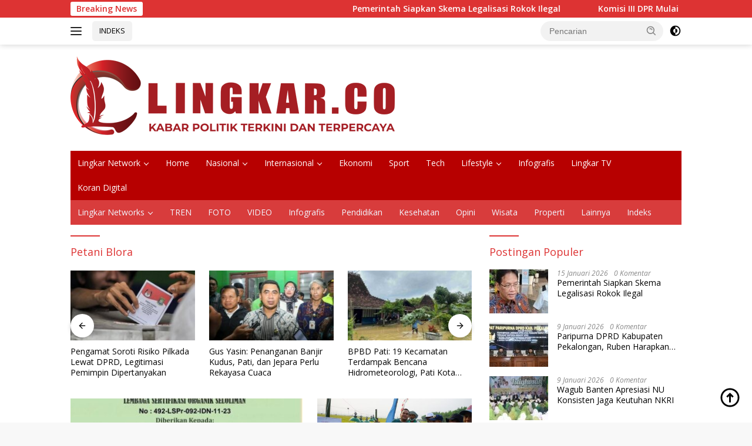

--- FILE ---
content_type: text/html; charset=UTF-8
request_url: https://lingkar.co/tag/petani-blora/
body_size: 22372
content:
<!doctype html>
<html lang="id">
<head><script data-no-optimize="1">var litespeed_docref=sessionStorage.getItem("litespeed_docref");litespeed_docref&&(Object.defineProperty(document,"referrer",{get:function(){return litespeed_docref}}),sessionStorage.removeItem("litespeed_docref"));</script>
	<meta charset="UTF-8">
	<meta name="viewport" content="width=device-width, initial-scale=1">
	<link rel="profile" href="https://gmpg.org/xfn/11">

	<meta name='robots' content='index, follow, max-image-preview:large, max-snippet:-1, max-video-preview:-1' />
<script id="cookieyes" type="text/javascript" src="https://cdn-cookieyes.com/client_data/40970aac33e92551c0456816/script.js"></script><!-- Google tag (gtag.js) consent mode dataLayer added by Site Kit -->
<script id="google_gtagjs-js-consent-mode-data-layer">
window.dataLayer = window.dataLayer || [];function gtag(){dataLayer.push(arguments);}
gtag('consent', 'default', {"ad_personalization":"denied","ad_storage":"denied","ad_user_data":"denied","analytics_storage":"denied","functionality_storage":"denied","security_storage":"denied","personalization_storage":"denied","region":["AT","BE","BG","CH","CY","CZ","DE","DK","EE","ES","FI","FR","GB","GR","HR","HU","IE","IS","IT","LI","LT","LU","LV","MT","NL","NO","PL","PT","RO","SE","SI","SK"],"wait_for_update":500});
window._googlesitekitConsentCategoryMap = {"statistics":["analytics_storage"],"marketing":["ad_storage","ad_user_data","ad_personalization"],"functional":["functionality_storage","security_storage"],"preferences":["personalization_storage"]};
window._googlesitekitConsents = {"ad_personalization":"denied","ad_storage":"denied","ad_user_data":"denied","analytics_storage":"denied","functionality_storage":"denied","security_storage":"denied","personalization_storage":"denied","region":["AT","BE","BG","CH","CY","CZ","DE","DK","EE","ES","FI","FR","GB","GR","HR","HU","IE","IS","IT","LI","LT","LU","LV","MT","NL","NO","PL","PT","RO","SE","SI","SK"],"wait_for_update":500};
</script>
<!-- End Google tag (gtag.js) consent mode dataLayer added by Site Kit -->

	<!-- This site is optimized with the Yoast SEO Premium plugin v26.7 (Yoast SEO v26.7) - https://yoast.com/wordpress/plugins/seo/ -->
	<title>Petani Blora - Lingkar.co</title>
	<meta name="description" content="Lihat berita terkait Petani Blora di Lingkar.co, dapatkan informasi terbaru dengan mengaktifkan notifikasi." />
	<link rel="canonical" href="https://lingkar.co/tag/petani-blora/" />
	<meta property="og:locale" content="id_ID" />
	<meta property="og:type" content="article" />
	<meta property="og:title" content="Petani Blora - Lingkar.co" />
	<meta property="og:description" content="Lihat berita terkait Petani Blora di Lingkar.co, dapatkan informasi terbaru dengan mengaktifkan notifikasi." />
	<meta property="og:url" content="https://lingkar.co/tag/petani-blora/" />
	<meta property="og:site_name" content="Lingkar.co" />
	<meta property="og:image" content="https://lingkar.co/wp-content/uploads/2023/03/thumb-lingkar.png" />
	<meta property="og:image:width" content="1920" />
	<meta property="og:image:height" content="1080" />
	<meta property="og:image:type" content="image/png" />
	<meta name="twitter:card" content="summary_large_image" />
	<meta name="twitter:site" content="@lingkardotco" />
	<script type="application/ld+json" class="yoast-schema-graph">{"@context":"https://schema.org","@graph":[{"@type":"CollectionPage","@id":"https://lingkar.co/tag/petani-blora/","url":"https://lingkar.co/tag/petani-blora/","name":"Petani Blora - Lingkar.co","isPartOf":{"@id":"https://lingkar.co/#website"},"primaryImageOfPage":{"@id":"https://lingkar.co/tag/petani-blora/#primaryimage"},"image":{"@id":"https://lingkar.co/tag/petani-blora/#primaryimage"},"thumbnailUrl":"https://lingkar.co/wp-content/uploads/2023/11/1011202318581.jpg","description":"Lihat berita terkait Petani Blora di Lingkar.co, dapatkan informasi terbaru dengan mengaktifkan notifikasi.","breadcrumb":{"@id":"https://lingkar.co/tag/petani-blora/#breadcrumb"},"inLanguage":"id"},{"@type":"ImageObject","inLanguage":"id","@id":"https://lingkar.co/tag/petani-blora/#primaryimage","url":"https://lingkar.co/wp-content/uploads/2023/11/1011202318581.jpg","contentUrl":"https://lingkar.co/wp-content/uploads/2023/11/1011202318581.jpg","width":1080,"height":894,"caption":"Sertifikat Beras Organik Produksi Dua Klomtan di Blora Sudah Terbit. Foto: dokumentasi"},{"@type":"BreadcrumbList","@id":"https://lingkar.co/tag/petani-blora/#breadcrumb","itemListElement":[{"@type":"ListItem","position":1,"name":"Beranda","item":"https://lingkar.co/"},{"@type":"ListItem","position":2,"name":"Petani Blora"}]},{"@type":"WebSite","@id":"https://lingkar.co/#website","url":"https://lingkar.co/","name":"lingkar.co","description":"Kabar Politik Terkini dan Terpercaya Indonesia","publisher":{"@id":"https://lingkar.co/#organization"},"alternateName":"lingkar","potentialAction":[{"@type":"SearchAction","target":{"@type":"EntryPoint","urlTemplate":"https://lingkar.co/?s={search_term_string}"},"query-input":{"@type":"PropertyValueSpecification","valueRequired":true,"valueName":"search_term_string"}}],"inLanguage":"id"},{"@type":"Organization","@id":"https://lingkar.co/#organization","name":"Lingkar.co","alternateName":"lingkar","url":"https://lingkar.co/","logo":{"@type":"ImageObject","inLanguage":"id","@id":"https://lingkar.co/#/schema/logo/image/","url":"https://lingkar.co/wp-content/uploads/2020/12/cropped-logo-utama.png","contentUrl":"https://lingkar.co/wp-content/uploads/2020/12/cropped-logo-utama.png","width":512,"height":512,"caption":"Lingkar.co"},"image":{"@id":"https://lingkar.co/#/schema/logo/image/"},"sameAs":["https://www.facebook.com/lingkardotco/","https://x.com/lingkardotco","https://www.instagram.com/lingkardotco/","https://id.pinterest.com/Lingkarco/","https://www.youtube.com/c/Lingkardotco/"],"description":"lingkar.co adalah portal berita yang menyajikan pemberitaan terkini terkait banyak tema. dari politik pemnerintahan hukum hiburan dan olahraga. lingkar.co merupakan portal berita yang terpercaya karena memiliki pewarta atau wartawan yang telah tersertifikasi dewan pers dan tersebar di seluruh indonesia.","email":"layout.lj@gmail.com","telephone":"081228587470","legalName":"lingkar","foundingDate":"2020-01-06","taxID":"96.983.766.5-503.000","numberOfEmployees":{"@type":"QuantitativeValue","minValue":"51","maxValue":"200"},"publishingPrinciples":"https://lingkar.co/pedoman-media-siber/","ownershipFundingInfo":"https://lingkar.co/info-iklan/","actionableFeedbackPolicy":"https://lingkar.co/kontak/","correctionsPolicy":"https://lingkar.co/redaksi/","ethicsPolicy":"https://lingkar.co/pedoman-media-siber/","diversityPolicy":"https://lingkar.co/privacy-policy-2/","diversityStaffingReport":"https://lingkar.co/pedoman-media-siber/"}]}</script>
	<!-- / Yoast SEO Premium plugin. -->


<link rel='dns-prefetch' href='//www.googletagmanager.com' />
<link rel='dns-prefetch' href='//fonts.googleapis.com' />
<link rel='dns-prefetch' href='//pagead2.googlesyndication.com' />
<script id="wpp-js" src="https://lingkar.co/wp-content/plugins/wordpress-popular-posts/assets/js/wpp.min.js?ver=7.3.6" data-sampling="0" data-sampling-rate="100" data-api-url="https://lingkar.co/wp-json/wordpress-popular-posts" data-post-id="0" data-token="628266d338" data-lang="0" data-debug="0"></script>
<style id='wp-img-auto-sizes-contain-inline-css'>
img:is([sizes=auto i],[sizes^="auto," i]){contain-intrinsic-size:3000px 1500px}
/*# sourceURL=wp-img-auto-sizes-contain-inline-css */
</style>

<link rel='stylesheet' id='wp-block-library-css' href='https://lingkar.co/wp-includes/css/dist/block-library/style.min.css?ver=b3c08ff7693d3b841d8fce10498b8bc5' media='all' />
<style id='wp-block-heading-inline-css'>
h1:where(.wp-block-heading).has-background,h2:where(.wp-block-heading).has-background,h3:where(.wp-block-heading).has-background,h4:where(.wp-block-heading).has-background,h5:where(.wp-block-heading).has-background,h6:where(.wp-block-heading).has-background{padding:1.25em 2.375em}h1.has-text-align-left[style*=writing-mode]:where([style*=vertical-lr]),h1.has-text-align-right[style*=writing-mode]:where([style*=vertical-rl]),h2.has-text-align-left[style*=writing-mode]:where([style*=vertical-lr]),h2.has-text-align-right[style*=writing-mode]:where([style*=vertical-rl]),h3.has-text-align-left[style*=writing-mode]:where([style*=vertical-lr]),h3.has-text-align-right[style*=writing-mode]:where([style*=vertical-rl]),h4.has-text-align-left[style*=writing-mode]:where([style*=vertical-lr]),h4.has-text-align-right[style*=writing-mode]:where([style*=vertical-rl]),h5.has-text-align-left[style*=writing-mode]:where([style*=vertical-lr]),h5.has-text-align-right[style*=writing-mode]:where([style*=vertical-rl]),h6.has-text-align-left[style*=writing-mode]:where([style*=vertical-lr]),h6.has-text-align-right[style*=writing-mode]:where([style*=vertical-rl]){rotate:180deg}
/*# sourceURL=https://lingkar.co/wp-includes/blocks/heading/style.min.css */
</style>
<style id='wp-block-paragraph-inline-css'>
.is-small-text{font-size:.875em}.is-regular-text{font-size:1em}.is-large-text{font-size:2.25em}.is-larger-text{font-size:3em}.has-drop-cap:not(:focus):first-letter{float:left;font-size:8.4em;font-style:normal;font-weight:100;line-height:.68;margin:.05em .1em 0 0;text-transform:uppercase}body.rtl .has-drop-cap:not(:focus):first-letter{float:none;margin-left:.1em}p.has-drop-cap.has-background{overflow:hidden}:root :where(p.has-background){padding:1.25em 2.375em}:where(p.has-text-color:not(.has-link-color)) a{color:inherit}p.has-text-align-left[style*="writing-mode:vertical-lr"],p.has-text-align-right[style*="writing-mode:vertical-rl"]{rotate:180deg}
/*# sourceURL=https://lingkar.co/wp-includes/blocks/paragraph/style.min.css */
</style>
<style id='global-styles-inline-css'>
:root{--wp--preset--aspect-ratio--square: 1;--wp--preset--aspect-ratio--4-3: 4/3;--wp--preset--aspect-ratio--3-4: 3/4;--wp--preset--aspect-ratio--3-2: 3/2;--wp--preset--aspect-ratio--2-3: 2/3;--wp--preset--aspect-ratio--16-9: 16/9;--wp--preset--aspect-ratio--9-16: 9/16;--wp--preset--color--black: #000000;--wp--preset--color--cyan-bluish-gray: #abb8c3;--wp--preset--color--white: #ffffff;--wp--preset--color--pale-pink: #f78da7;--wp--preset--color--vivid-red: #cf2e2e;--wp--preset--color--luminous-vivid-orange: #ff6900;--wp--preset--color--luminous-vivid-amber: #fcb900;--wp--preset--color--light-green-cyan: #7bdcb5;--wp--preset--color--vivid-green-cyan: #00d084;--wp--preset--color--pale-cyan-blue: #8ed1fc;--wp--preset--color--vivid-cyan-blue: #0693e3;--wp--preset--color--vivid-purple: #9b51e0;--wp--preset--gradient--vivid-cyan-blue-to-vivid-purple: linear-gradient(135deg,rgb(6,147,227) 0%,rgb(155,81,224) 100%);--wp--preset--gradient--light-green-cyan-to-vivid-green-cyan: linear-gradient(135deg,rgb(122,220,180) 0%,rgb(0,208,130) 100%);--wp--preset--gradient--luminous-vivid-amber-to-luminous-vivid-orange: linear-gradient(135deg,rgb(252,185,0) 0%,rgb(255,105,0) 100%);--wp--preset--gradient--luminous-vivid-orange-to-vivid-red: linear-gradient(135deg,rgb(255,105,0) 0%,rgb(207,46,46) 100%);--wp--preset--gradient--very-light-gray-to-cyan-bluish-gray: linear-gradient(135deg,rgb(238,238,238) 0%,rgb(169,184,195) 100%);--wp--preset--gradient--cool-to-warm-spectrum: linear-gradient(135deg,rgb(74,234,220) 0%,rgb(151,120,209) 20%,rgb(207,42,186) 40%,rgb(238,44,130) 60%,rgb(251,105,98) 80%,rgb(254,248,76) 100%);--wp--preset--gradient--blush-light-purple: linear-gradient(135deg,rgb(255,206,236) 0%,rgb(152,150,240) 100%);--wp--preset--gradient--blush-bordeaux: linear-gradient(135deg,rgb(254,205,165) 0%,rgb(254,45,45) 50%,rgb(107,0,62) 100%);--wp--preset--gradient--luminous-dusk: linear-gradient(135deg,rgb(255,203,112) 0%,rgb(199,81,192) 50%,rgb(65,88,208) 100%);--wp--preset--gradient--pale-ocean: linear-gradient(135deg,rgb(255,245,203) 0%,rgb(182,227,212) 50%,rgb(51,167,181) 100%);--wp--preset--gradient--electric-grass: linear-gradient(135deg,rgb(202,248,128) 0%,rgb(113,206,126) 100%);--wp--preset--gradient--midnight: linear-gradient(135deg,rgb(2,3,129) 0%,rgb(40,116,252) 100%);--wp--preset--font-size--small: 13px;--wp--preset--font-size--medium: 20px;--wp--preset--font-size--large: 36px;--wp--preset--font-size--x-large: 42px;--wp--preset--spacing--20: 0.44rem;--wp--preset--spacing--30: 0.67rem;--wp--preset--spacing--40: 1rem;--wp--preset--spacing--50: 1.5rem;--wp--preset--spacing--60: 2.25rem;--wp--preset--spacing--70: 3.38rem;--wp--preset--spacing--80: 5.06rem;--wp--preset--shadow--natural: 6px 6px 9px rgba(0, 0, 0, 0.2);--wp--preset--shadow--deep: 12px 12px 50px rgba(0, 0, 0, 0.4);--wp--preset--shadow--sharp: 6px 6px 0px rgba(0, 0, 0, 0.2);--wp--preset--shadow--outlined: 6px 6px 0px -3px rgb(255, 255, 255), 6px 6px rgb(0, 0, 0);--wp--preset--shadow--crisp: 6px 6px 0px rgb(0, 0, 0);}:where(.is-layout-flex){gap: 0.5em;}:where(.is-layout-grid){gap: 0.5em;}body .is-layout-flex{display: flex;}.is-layout-flex{flex-wrap: wrap;align-items: center;}.is-layout-flex > :is(*, div){margin: 0;}body .is-layout-grid{display: grid;}.is-layout-grid > :is(*, div){margin: 0;}:where(.wp-block-columns.is-layout-flex){gap: 2em;}:where(.wp-block-columns.is-layout-grid){gap: 2em;}:where(.wp-block-post-template.is-layout-flex){gap: 1.25em;}:where(.wp-block-post-template.is-layout-grid){gap: 1.25em;}.has-black-color{color: var(--wp--preset--color--black) !important;}.has-cyan-bluish-gray-color{color: var(--wp--preset--color--cyan-bluish-gray) !important;}.has-white-color{color: var(--wp--preset--color--white) !important;}.has-pale-pink-color{color: var(--wp--preset--color--pale-pink) !important;}.has-vivid-red-color{color: var(--wp--preset--color--vivid-red) !important;}.has-luminous-vivid-orange-color{color: var(--wp--preset--color--luminous-vivid-orange) !important;}.has-luminous-vivid-amber-color{color: var(--wp--preset--color--luminous-vivid-amber) !important;}.has-light-green-cyan-color{color: var(--wp--preset--color--light-green-cyan) !important;}.has-vivid-green-cyan-color{color: var(--wp--preset--color--vivid-green-cyan) !important;}.has-pale-cyan-blue-color{color: var(--wp--preset--color--pale-cyan-blue) !important;}.has-vivid-cyan-blue-color{color: var(--wp--preset--color--vivid-cyan-blue) !important;}.has-vivid-purple-color{color: var(--wp--preset--color--vivid-purple) !important;}.has-black-background-color{background-color: var(--wp--preset--color--black) !important;}.has-cyan-bluish-gray-background-color{background-color: var(--wp--preset--color--cyan-bluish-gray) !important;}.has-white-background-color{background-color: var(--wp--preset--color--white) !important;}.has-pale-pink-background-color{background-color: var(--wp--preset--color--pale-pink) !important;}.has-vivid-red-background-color{background-color: var(--wp--preset--color--vivid-red) !important;}.has-luminous-vivid-orange-background-color{background-color: var(--wp--preset--color--luminous-vivid-orange) !important;}.has-luminous-vivid-amber-background-color{background-color: var(--wp--preset--color--luminous-vivid-amber) !important;}.has-light-green-cyan-background-color{background-color: var(--wp--preset--color--light-green-cyan) !important;}.has-vivid-green-cyan-background-color{background-color: var(--wp--preset--color--vivid-green-cyan) !important;}.has-pale-cyan-blue-background-color{background-color: var(--wp--preset--color--pale-cyan-blue) !important;}.has-vivid-cyan-blue-background-color{background-color: var(--wp--preset--color--vivid-cyan-blue) !important;}.has-vivid-purple-background-color{background-color: var(--wp--preset--color--vivid-purple) !important;}.has-black-border-color{border-color: var(--wp--preset--color--black) !important;}.has-cyan-bluish-gray-border-color{border-color: var(--wp--preset--color--cyan-bluish-gray) !important;}.has-white-border-color{border-color: var(--wp--preset--color--white) !important;}.has-pale-pink-border-color{border-color: var(--wp--preset--color--pale-pink) !important;}.has-vivid-red-border-color{border-color: var(--wp--preset--color--vivid-red) !important;}.has-luminous-vivid-orange-border-color{border-color: var(--wp--preset--color--luminous-vivid-orange) !important;}.has-luminous-vivid-amber-border-color{border-color: var(--wp--preset--color--luminous-vivid-amber) !important;}.has-light-green-cyan-border-color{border-color: var(--wp--preset--color--light-green-cyan) !important;}.has-vivid-green-cyan-border-color{border-color: var(--wp--preset--color--vivid-green-cyan) !important;}.has-pale-cyan-blue-border-color{border-color: var(--wp--preset--color--pale-cyan-blue) !important;}.has-vivid-cyan-blue-border-color{border-color: var(--wp--preset--color--vivid-cyan-blue) !important;}.has-vivid-purple-border-color{border-color: var(--wp--preset--color--vivid-purple) !important;}.has-vivid-cyan-blue-to-vivid-purple-gradient-background{background: var(--wp--preset--gradient--vivid-cyan-blue-to-vivid-purple) !important;}.has-light-green-cyan-to-vivid-green-cyan-gradient-background{background: var(--wp--preset--gradient--light-green-cyan-to-vivid-green-cyan) !important;}.has-luminous-vivid-amber-to-luminous-vivid-orange-gradient-background{background: var(--wp--preset--gradient--luminous-vivid-amber-to-luminous-vivid-orange) !important;}.has-luminous-vivid-orange-to-vivid-red-gradient-background{background: var(--wp--preset--gradient--luminous-vivid-orange-to-vivid-red) !important;}.has-very-light-gray-to-cyan-bluish-gray-gradient-background{background: var(--wp--preset--gradient--very-light-gray-to-cyan-bluish-gray) !important;}.has-cool-to-warm-spectrum-gradient-background{background: var(--wp--preset--gradient--cool-to-warm-spectrum) !important;}.has-blush-light-purple-gradient-background{background: var(--wp--preset--gradient--blush-light-purple) !important;}.has-blush-bordeaux-gradient-background{background: var(--wp--preset--gradient--blush-bordeaux) !important;}.has-luminous-dusk-gradient-background{background: var(--wp--preset--gradient--luminous-dusk) !important;}.has-pale-ocean-gradient-background{background: var(--wp--preset--gradient--pale-ocean) !important;}.has-electric-grass-gradient-background{background: var(--wp--preset--gradient--electric-grass) !important;}.has-midnight-gradient-background{background: var(--wp--preset--gradient--midnight) !important;}.has-small-font-size{font-size: var(--wp--preset--font-size--small) !important;}.has-medium-font-size{font-size: var(--wp--preset--font-size--medium) !important;}.has-large-font-size{font-size: var(--wp--preset--font-size--large) !important;}.has-x-large-font-size{font-size: var(--wp--preset--font-size--x-large) !important;}
/*# sourceURL=global-styles-inline-css */
</style>

<style id='classic-theme-styles-inline-css'>
/*! This file is auto-generated */
.wp-block-button__link{color:#fff;background-color:#32373c;border-radius:9999px;box-shadow:none;text-decoration:none;padding:calc(.667em + 2px) calc(1.333em + 2px);font-size:1.125em}.wp-block-file__button{background:#32373c;color:#fff;text-decoration:none}
/*# sourceURL=/wp-includes/css/classic-themes.min.css */
</style>
<link rel='stylesheet' id='wordpress-popular-posts-css-css' href='https://lingkar.co/wp-content/plugins/wordpress-popular-posts/assets/css/wpp.css?ver=7.3.6' media='all' />
<link crossorigin="anonymous" rel='stylesheet' id='wpberita-fonts-css' href='https://fonts.googleapis.com/css?family=Open+Sans%3A400%2Citalic%2C600%7COpen+Sans%3A400%2Citalic%2C600&#038;subset=latin&#038;display=swap&#038;ver=2.1.7' media='all' />
<link rel='stylesheet' id='wpberita-style-css' href='https://lingkar.co/wp-content/themes/wpberita/style.css?ver=2.1.7' media='all' />
<style id='wpberita-style-inline-css'>
h1,h2,h3,h4,h5,h6,.sidr-class-site-title,.site-title,.gmr-mainmenu ul > li > a,.sidr ul li a,.heading-text,.gmr-mobilemenu ul li a,#navigationamp ul li a{font-family:Open Sans;}h1,h2,h3,h4,h5,h6,.sidr-class-site-title,.site-title,.gmr-mainmenu ul > li > a,.sidr ul li a,.heading-text,.gmr-mobilemenu ul li a,#navigationamp ul li a,.related-text-onlytitle{font-weight:400;}h1 strong,h2 strong,h3 strong,h4 strong,h5 strong,h6 strong{font-weight:600;}body{font-family:Open Sans;--font-reguler:400;--font-bold:600;--background-color:#f8f8f8;--main-color:#000000;--link-color-body:#000000;--hoverlink-color-body:#e21616;--border-color:#cccccc;--button-bgcolor:#d8d45b;--button-color:#ffffff;--header-bgcolor:#ffffff;--topnav-color:#222222;--bigheadline-color:#f70e0e;--mainmenu-color:#ffffff;--mainmenu-hovercolor:#f1c40f;--secondmenu-bgcolor:#d83c3c;--secondmenu-color:#f2f6ff;--secondmenu-hovercolor:#208dcc;--content-bgcolor:#ffffff;--content-greycolor:#888888;--greybody-bgcolor:#efefef;--footer-bgcolor:#f0f0f0;--footer-color:#666666;--footer-linkcolor:#666666;--footer-hover-linkcolor:#666666;}.entry-content-single{font-size:16px;}body,body.dark-theme{--scheme-color:#dd3333;--secondscheme-color:#43A047;--mainmenu-bgcolor:#b70000;}/* Generate Using Cache */
/*# sourceURL=wpberita-style-inline-css */
</style>
<script id="cookie-law-info-wca-js-before">
const _ckyGsk = true;
//# sourceURL=cookie-law-info-wca-js-before
</script>
<script src="https://lingkar.co/wp-content/plugins/cookie-law-info/lite/frontend/js/wca.min.js?ver=3.3.9.1" id="cookie-law-info-wca-js"></script>
<script id="image-watermark-no-right-click-js-before">
var iwArgsNoRightClick = {"rightclick":"N","draganddrop":"N","devtools":"Y","enableToast":"Y","toastMessage":"This content is protected"};

//# sourceURL=image-watermark-no-right-click-js-before
</script>
<script src="https://lingkar.co/wp-content/plugins/image-watermark/js/no-right-click.js?ver=2.0.3" id="image-watermark-no-right-click-js"></script>

<!-- Potongan tag Google (gtag.js) ditambahkan oleh Site Kit -->
<!-- Snippet Google Analytics telah ditambahkan oleh Site Kit -->
<script src="https://www.googletagmanager.com/gtag/js?id=G-EGDB6KJKB3" id="google_gtagjs-js" async></script>
<script id="google_gtagjs-js-after">
window.dataLayer = window.dataLayer || [];function gtag(){dataLayer.push(arguments);}
gtag("set","linker",{"domains":["lingkar.co"]});
gtag("js", new Date());
gtag("set", "developer_id.dZTNiMT", true);
gtag("config", "G-EGDB6KJKB3");
 window._googlesitekit = window._googlesitekit || {}; window._googlesitekit.throttledEvents = []; window._googlesitekit.gtagEvent = (name, data) => { var key = JSON.stringify( { name, data } ); if ( !! window._googlesitekit.throttledEvents[ key ] ) { return; } window._googlesitekit.throttledEvents[ key ] = true; setTimeout( () => { delete window._googlesitekit.throttledEvents[ key ]; }, 5 ); gtag( "event", name, { ...data, event_source: "site-kit" } ); }; 
//# sourceURL=google_gtagjs-js-after
</script>

<meta name="generator" content="Site Kit by Google 1.170.0" />  <script src="https://cdn.onesignal.com/sdks/web/v16/OneSignalSDK.page.js" defer></script>
  <script>
          window.OneSignalDeferred = window.OneSignalDeferred || [];
          OneSignalDeferred.push(async function(OneSignal) {
            await OneSignal.init({
              appId: "b0271f92-8970-4ffe-97ae-cb077cda90e9",
              serviceWorkerOverrideForTypical: true,
              path: "https://lingkar.co/wp-content/plugins/onesignal-free-web-push-notifications/sdk_files/",
              serviceWorkerParam: { scope: "/wp-content/plugins/onesignal-free-web-push-notifications/sdk_files/push/onesignal/" },
              serviceWorkerPath: "OneSignalSDKWorker.js",
            });
          });

          // Unregister the legacy OneSignal service worker to prevent scope conflicts
          if (navigator.serviceWorker) {
            navigator.serviceWorker.getRegistrations().then((registrations) => {
              // Iterate through all registered service workers
              registrations.forEach((registration) => {
                // Check the script URL to identify the specific service worker
                if (registration.active && registration.active.scriptURL.includes('OneSignalSDKWorker.js.php')) {
                  // Unregister the service worker
                  registration.unregister().then((success) => {
                    if (success) {
                      console.log('OneSignalSW: Successfully unregistered:', registration.active.scriptURL);
                    } else {
                      console.log('OneSignalSW: Failed to unregister:', registration.active.scriptURL);
                    }
                  });
                }
              });
            }).catch((error) => {
              console.error('Error fetching service worker registrations:', error);
            });
        }
        </script>
            <style id="wpp-loading-animation-styles">@-webkit-keyframes bgslide{from{background-position-x:0}to{background-position-x:-200%}}@keyframes bgslide{from{background-position-x:0}to{background-position-x:-200%}}.wpp-widget-block-placeholder,.wpp-shortcode-placeholder{margin:0 auto;width:60px;height:3px;background:#dd3737;background:linear-gradient(90deg,#dd3737 0%,#571313 10%,#dd3737 100%);background-size:200% auto;border-radius:3px;-webkit-animation:bgslide 1s infinite linear;animation:bgslide 1s infinite linear}</style>
            <meta property="fb:pages" content="103122334476865" />
<!-- Meta tag Google AdSense ditambahkan oleh Site Kit -->
<meta name="google-adsense-platform-account" content="ca-host-pub-2644536267352236">
<meta name="google-adsense-platform-domain" content="sitekit.withgoogle.com">
<!-- Akhir tag meta Google AdSense yang ditambahkan oleh Site Kit -->
<!-- There is no amphtml version available for this URL. -->
<!-- Snippet Google AdSense telah ditambahkan oleh Site Kit -->
<script async src="https://pagead2.googlesyndication.com/pagead/js/adsbygoogle.js?client=ca-pub-3039647572808769&amp;host=ca-host-pub-2644536267352236" crossorigin="anonymous"></script>

<!-- Snippet Google AdSense penutup telah ditambahkan oleh Site Kit -->
<link rel="icon" href="https://lingkar.co/wp-content/uploads/2022/08/Favicon-100x75.png" sizes="32x32" />
<link rel="icon" href="https://lingkar.co/wp-content/uploads/2022/08/Favicon.png" sizes="192x192" />
<link rel="apple-touch-icon" href="https://lingkar.co/wp-content/uploads/2022/08/Favicon.png" />
<meta name="msapplication-TileImage" content="https://lingkar.co/wp-content/uploads/2022/08/Favicon.png" />
		<style id="wp-custom-css">
			.iklanartikel {
	display: none;
}
@media screen and (max-width: 1000px) {
.iklanartikel {
	display: block;
	margin: 60px 0px;
}
.iklanartikel img {
	max-width: 100%;
}
}
		</style>
		</head>

<body class="archive tag tag-petani-blora tag-6178 wp-custom-logo wp-embed-responsive wp-theme-wpberita idtheme kentooz hfeed">
	<a class="skip-link screen-reader-text" href="#primary">Langsung ke konten</a>
	<div id="topnavwrap" class="gmr-topnavwrap clearfix">
		<div class="gmr-topnotification"><div class="container"><div class="list-flex"><div class="row-flex"><div class="text-marquee">Breaking News</div></div><div class="row-flex wrap-marquee"><div class="marquee">				<a href="https://lingkar.co/pemerintah-siapkan-skema-legalisasi-rokok-ilegal/" class="gmr-recent-marquee" title="Pemerintah Siapkan Skema Legalisasi Rokok Ilegal">Pemerintah Siapkan Skema Legalisasi Rokok Ilegal</a>
								<a href="https://lingkar.co/komisi-iii-dpr-mulai-bahas-ruu-perampasan-aset/" class="gmr-recent-marquee" title="Komisi III DPR Mulai Bahas RUU Perampasan Aset">Komisi III DPR Mulai Bahas RUU Perampasan Aset</a>
								<a href="https://lingkar.co/pemprov-jateng-terapkan-sotk-baru-sejumlah-dinas-digabung-untuk-percepat-program-pembangunan/" class="gmr-recent-marquee" title="Pemprov Jateng Terapkan SOTK Baru, Sejumlah Dinas Digabung untuk Percepat Program Pembangunan">Pemprov Jateng Terapkan SOTK Baru, Sejumlah Dinas Digabung untuk Percepat Program Pembangunan</a>
								<a href="https://lingkar.co/rsud-prambanan-dapat-ambulans-dari-csr-diharapkan-tekan-angka-kematian-ibu/" class="gmr-recent-marquee" title="RSUD Prambanan Dapat Ambulans dari CSR, Diharapkan Tekan Angka Kematian Ibu">RSUD Prambanan Dapat Ambulans dari CSR, Diharapkan Tekan Angka Kematian Ibu</a>
								<a href="https://lingkar.co/rayakan-usia-ke-28-grand-candi-hotel-semarang-hadirkan-pameran-seni-timeless-harmony/" class="gmr-recent-marquee" title="Rayakan Usia ke-28, Grand Candi Hotel Semarang Hadirkan Pameran Seni Timeless Harmony">Rayakan Usia ke-28, Grand Candi Hotel Semarang Hadirkan Pameran Seni Timeless Harmony</a>
				</div></div></div></div></div>
		<div class="container">
			<div class="list-flex">
				<div class="row-flex gmr-navleft">
					<a id="gmr-responsive-menu" title="Menu" href="#menus" rel="nofollow"><div class="ktz-i-wrap"><span class="ktz-i"></span><span class="ktz-i"></span><span class="ktz-i"></span></div></a><div class="gmr-logo-mobile"><a class="custom-logo-link" href="https://lingkar.co/" title="Lingkar.co" rel="home"><img class="custom-logo" src="https://lingkar.co/wp-content/uploads/2025/02/Logo-Lingkar-NEW.png" width="560" height="141" alt="Lingkar.co" loading="lazy" /></a></div><a href="https://lingkar.co/indeks/" class="topnav-button second-topnav-btn nomobile heading-text" title="INDEKS">INDEKS</a>				</div>

				<div class="row-flex gmr-navright">
					
								<div class="gmr-table-search">
									<form method="get" class="gmr-searchform searchform" action="https://lingkar.co/">
										<input type="text" name="s" id="s" placeholder="Pencarian" />
										<input type="hidden" name="post_type" value="post" />
										<button type="submit" role="button" class="gmr-search-submit gmr-search-icon">
										<svg xmlns="http://www.w3.org/2000/svg" aria-hidden="true" role="img" width="1em" height="1em" preserveAspectRatio="xMidYMid meet" viewBox="0 0 24 24"><path fill="currentColor" d="M10 18a7.952 7.952 0 0 0 4.897-1.688l4.396 4.396l1.414-1.414l-4.396-4.396A7.952 7.952 0 0 0 18 10c0-4.411-3.589-8-8-8s-8 3.589-8 8s3.589 8 8 8zm0-14c3.309 0 6 2.691 6 6s-2.691 6-6 6s-6-2.691-6-6s2.691-6 6-6z"/><path fill="currentColor" d="M11.412 8.586c.379.38.588.882.588 1.414h2a3.977 3.977 0 0 0-1.174-2.828c-1.514-1.512-4.139-1.512-5.652 0l1.412 1.416c.76-.758 2.07-.756 2.826-.002z"/></svg>
										</button>
									</form>
								</div>
							<a class="darkmode-button topnav-button" title="Mode Gelap" href="#" rel="nofollow"><svg xmlns="http://www.w3.org/2000/svg" aria-hidden="true" role="img" width="1em" height="1em" preserveAspectRatio="xMidYMid meet" viewBox="0 0 24 24"><g fill="currentColor"><path d="M12 16a4 4 0 0 0 0-8v8Z"/><path fill-rule="evenodd" d="M12 2C6.477 2 2 6.477 2 12s4.477 10 10 10s10-4.477 10-10S17.523 2 12 2Zm0 2v4a4 4 0 1 0 0 8v4a8 8 0 1 0 0-16Z" clip-rule="evenodd"/></g></svg></a><div class="gmr-search-btn">
					<a id="search-menu-button" class="topnav-button gmr-search-icon" title="Pencarian" href="#" rel="nofollow"><svg xmlns="http://www.w3.org/2000/svg" aria-hidden="true" role="img" width="1em" height="1em" preserveAspectRatio="xMidYMid meet" viewBox="0 0 24 24"><path fill="none" stroke="currentColor" stroke-linecap="round" stroke-width="2" d="m21 21l-4.486-4.494M19 10.5a8.5 8.5 0 1 1-17 0a8.5 8.5 0 0 1 17 0Z"/></svg></a>
					<div id="search-dropdown-container" class="search-dropdown search">
					<form method="get" class="gmr-searchform searchform" action="https://lingkar.co/">
						<input type="text" name="s" id="s" placeholder="Pencarian" />
						<button type="submit" class="gmr-search-submit gmr-search-icon"><svg xmlns="http://www.w3.org/2000/svg" aria-hidden="true" role="img" width="1em" height="1em" preserveAspectRatio="xMidYMid meet" viewBox="0 0 24 24"><path fill="currentColor" d="M10 18a7.952 7.952 0 0 0 4.897-1.688l4.396 4.396l1.414-1.414l-4.396-4.396A7.952 7.952 0 0 0 18 10c0-4.411-3.589-8-8-8s-8 3.589-8 8s3.589 8 8 8zm0-14c3.309 0 6 2.691 6 6s-2.691 6-6 6s-6-2.691-6-6s2.691-6 6-6z"/><path fill="currentColor" d="M11.412 8.586c.379.38.588.882.588 1.414h2a3.977 3.977 0 0 0-1.174-2.828c-1.514-1.512-4.139-1.512-5.652 0l1.412 1.416c.76-.758 2.07-.756 2.826-.002z"/></svg></button>
					</form>
					</div>
				</div>				</div>
			</div>
		</div>
				</div>

	<div id="page" class="site">

		<div class="gmr-floatbanner gmr-floatbanner-left"><div class="inner-floatleft"><button onclick="parentNode.remove()" title="tutup">tutup</button><div class="inner-floatright">
<script async src="https://pagead2.googlesyndication.com/pagead/js/adsbygoogle.js?client=ca-pub-3039647572808769"
     crossorigin="anonymous"></script>
<!-- Iklan Banner -->
<ins class="adsbygoogle"
     style="display:block"
     data-ad-client="ca-pub-3039647572808769"
     data-ad-slot="7607072798"
     data-ad-format="auto"
     data-full-width-responsive="true"></ins>
<script>
     (adsbygoogle = window.adsbygoogle || []).push({});
</script>
</div>

</div></div>		<div class="gmr-floatbanner gmr-floatbanner-right"><div class="inner-floatright"><button onclick="parentNode.remove()" title="tutup">tutup</button><div class="inner-floatright">
<script async src="https://pagead2.googlesyndication.com/pagead/js/adsbygoogle.js?client=ca-pub-3039647572808769"
     crossorigin="anonymous"></script>
<!-- Iklan Banner -->
<ins class="adsbygoogle"
     style="display:block"
     data-ad-client="ca-pub-3039647572808769"
     data-ad-slot="7607072798"
     data-ad-format="auto"
     data-full-width-responsive="true"></ins>
<script>
     (adsbygoogle = window.adsbygoogle || []).push({});
</script>
</div>

</div></div>					<header id="masthead" class="site-header">
								<div class="container">
					<div class="site-branding">
						<div class="gmr-logo"><div class="gmr-logo-wrap"><a class="custom-logo-link logolink" href="https://lingkar.co" title="Lingkar.co" rel="home"><img class="custom-logo" src="https://lingkar.co/wp-content/uploads/2025/02/Logo-Lingkar-NEW.png" width="560" height="141" alt="Lingkar.co" loading="lazy" /></a><div class="close-topnavmenu-wrap"><a id="close-topnavmenu-button" rel="nofollow" href="#"><svg xmlns="http://www.w3.org/2000/svg" aria-hidden="true" role="img" width="1em" height="1em" preserveAspectRatio="xMidYMid meet" viewBox="0 0 32 32"><path fill="currentColor" d="M24 9.4L22.6 8L16 14.6L9.4 8L8 9.4l6.6 6.6L8 22.6L9.4 24l6.6-6.6l6.6 6.6l1.4-1.4l-6.6-6.6L24 9.4z"/></svg></a></div></div></div>					</div><!-- .site-branding -->
				</div>
			</header><!-- #masthead -->
							<div id="main-nav-wrap" class="gmr-mainmenu-wrap">
				<div class="container">
					<nav id="main-nav" class="main-navigation gmr-mainmenu">
						<ul id="primary-menu" class="menu"><li id="menu-item-144" class="menu-item menu-item-type-custom menu-item-object-custom menu-item-has-children menu-item-144"><a href="#">Lingkar Network</a>
<ul class="sub-menu">
	<li id="menu-item-145" class="menu-item menu-item-type-custom menu-item-object-custom menu-item-145"><a href="https://jateng.lingkar.co">Lingkar Jateng</a></li>
	<li id="menu-item-146" class="menu-item menu-item-type-custom menu-item-object-custom menu-item-146"><a href="https://jatim.lingkar.co">Lingkar Jatim</a></li>
	<li id="menu-item-147" class="menu-item menu-item-type-custom menu-item-object-custom menu-item-147"><a href="https://jabar.lingkar.co">Lingkar Jabar</a></li>
	<li id="menu-item-148" class="menu-item menu-item-type-custom menu-item-object-custom menu-item-148"><a href="https://jogja.lingkar.co">Lingkar Jogja</a></li>
	<li id="menu-item-15805" class="menu-item menu-item-type-custom menu-item-object-custom menu-item-15805"><a target="_blank" href="https://sulteng.lingkar.co">Lingkar Sulteng</a></li>
</ul>
</li>
<li id="menu-item-117" class="menu-item menu-item-type-custom menu-item-object-custom menu-item-home menu-item-117"><a href="https://lingkar.co/">Home</a></li>
<li id="menu-item-118" class="menu-item menu-item-type-custom menu-item-object-custom menu-item-has-children menu-item-118"><a href="#">Nasional</a>
<ul class="sub-menu">
	<li id="menu-item-120" class="menu-item menu-item-type-taxonomy menu-item-object-category menu-item-120"><a href="https://lingkar.co/nasional/pemerintahan/">Pemerintahan</a></li>
	<li id="menu-item-122" class="menu-item menu-item-type-taxonomy menu-item-object-category menu-item-122"><a href="https://lingkar.co/nasional/politik/">Politik</a></li>
	<li id="menu-item-141" class="menu-item menu-item-type-taxonomy menu-item-object-category menu-item-141"><a href="https://lingkar.co/pendidikan/">Pendidikan</a></li>
	<li id="menu-item-138" class="menu-item menu-item-type-taxonomy menu-item-object-category menu-item-138"><a href="https://lingkar.co/nasional/kesehatan/">Kesehatan</a></li>
	<li id="menu-item-123" class="menu-item menu-item-type-taxonomy menu-item-object-category menu-item-123"><a href="https://lingkar.co/nasional/hukum-dan-kriminal/">Hukum dan Kriminal</a></li>
	<li id="menu-item-121" class="menu-item menu-item-type-taxonomy menu-item-object-category menu-item-121"><a href="https://lingkar.co/nasional/peristiwa/">Peristiwa</a></li>
	<li id="menu-item-901" class="menu-item menu-item-type-taxonomy menu-item-object-category menu-item-901"><a href="https://lingkar.co/nasional/karya-ilmiah/">Karya Ilmiah</a></li>
	<li id="menu-item-1687" class="menu-item menu-item-type-taxonomy menu-item-object-category menu-item-1687"><a href="https://lingkar.co/nasional/tokoh/">Tokoh</a></li>
</ul>
</li>
<li id="menu-item-124" class="menu-item menu-item-type-custom menu-item-object-custom menu-item-has-children menu-item-124"><a href="#">Internasional</a>
<ul class="sub-menu">
	<li id="menu-item-125" class="menu-item menu-item-type-taxonomy menu-item-object-category menu-item-125"><a href="https://lingkar.co/internasional/asean/">Asean</a></li>
	<li id="menu-item-126" class="menu-item menu-item-type-taxonomy menu-item-object-category menu-item-126"><a href="https://lingkar.co/internasional/asia-pasifik/">Asia Pasifik</a></li>
	<li id="menu-item-127" class="menu-item menu-item-type-taxonomy menu-item-object-category menu-item-127"><a href="https://lingkar.co/internasional/eropa-amerika/">Eropa Amerika</a></li>
	<li id="menu-item-128" class="menu-item menu-item-type-taxonomy menu-item-object-category menu-item-128"><a href="https://lingkar.co/internasional/timur-tengah/">Timur Tengah</a></li>
</ul>
</li>
<li id="menu-item-130" class="menu-item menu-item-type-taxonomy menu-item-object-category menu-item-130"><a href="https://lingkar.co/nasional/ekonomi/">Ekonomi</a></li>
<li id="menu-item-132" class="menu-item menu-item-type-taxonomy menu-item-object-category menu-item-132"><a href="https://lingkar.co/sport/">Sport</a></li>
<li id="menu-item-133" class="menu-item menu-item-type-taxonomy menu-item-object-category menu-item-133"><a href="https://lingkar.co/tech/">Tech</a></li>
<li id="menu-item-134" class="menu-item menu-item-type-custom menu-item-object-custom menu-item-has-children menu-item-134"><a href="#">Lifestyle</a>
<ul class="sub-menu">
	<li id="menu-item-142" class="menu-item menu-item-type-taxonomy menu-item-object-category menu-item-142"><a href="https://lingkar.co/lifestyle/pesona/">Pesona</a></li>
	<li id="menu-item-143" class="menu-item menu-item-type-taxonomy menu-item-object-category menu-item-143"><a href="https://lingkar.co/lifestyle/wisata/">Wisata</a></li>
	<li id="menu-item-135" class="menu-item menu-item-type-taxonomy menu-item-object-category menu-item-135"><a href="https://lingkar.co/lifestyle/fashion/">Fashion</a></li>
	<li id="menu-item-136" class="menu-item menu-item-type-taxonomy menu-item-object-category menu-item-136"><a href="https://lingkar.co/lifestyle/kuliner/">Kuliner</a></li>
	<li id="menu-item-140" class="menu-item menu-item-type-taxonomy menu-item-object-category menu-item-140"><a href="https://lingkar.co/lifestyle/otomotif/">Otomotif</a></li>
	<li id="menu-item-139" class="menu-item menu-item-type-taxonomy menu-item-object-category menu-item-139"><a href="https://lingkar.co/lifestyle/musik/">Musik</a></li>
	<li id="menu-item-137" class="menu-item menu-item-type-taxonomy menu-item-object-category menu-item-137"><a href="https://lingkar.co/lifestyle/film/">Film</a></li>
</ul>
</li>
<li id="menu-item-2352" class="menu-item menu-item-type-post_type menu-item-object-page menu-item-2352"><a href="https://lingkar.co/infografis/">Infografis</a></li>
<li id="menu-item-443" class="menu-item menu-item-type-custom menu-item-object-custom menu-item-443"><a href="https://www.youtube.com/channel/UC3L_jIBq-S0Tl8arCwTTVXQ">Lingkar TV</a></li>
<li id="menu-item-129" class="menu-item menu-item-type-taxonomy menu-item-object-category menu-item-129"><a href="https://lingkar.co/koran-digital/">Koran Digital</a></li>
</ul><ul id="secondary-menu" class="menu"><li id="menu-item-15414" class="menu-item menu-item-type-custom menu-item-object-custom menu-item-has-children menu-item-15414"><a href="#">Lingkar Networks</a>
<ul class="sub-menu">
	<li id="menu-item-15415" class="menu-item menu-item-type-custom menu-item-object-custom menu-item-15415"><a target="_blank" href="https://jateng.lingkar.co">Lingkar Jateng</a></li>
	<li id="menu-item-15416" class="menu-item menu-item-type-custom menu-item-object-custom menu-item-15416"><a target="_blank" href="https://jatim.lingkar.co">Lingkar Jatim</a></li>
	<li id="menu-item-15417" class="menu-item menu-item-type-custom menu-item-object-custom menu-item-15417"><a target="_blank" href="https://jogja.lingkar.co">Lingkar Jogja</a></li>
	<li id="menu-item-15418" class="menu-item menu-item-type-custom menu-item-object-custom menu-item-15418"><a target="_blank" href="https://jabar.lingkar.co">Lingkar Jabar</a></li>
	<li id="menu-item-15419" class="menu-item menu-item-type-custom menu-item-object-custom menu-item-15419"><a target="_blank" href="https://sulteng.lingkar.co">Lingkar Sulteng</a></li>
</ul>
</li>
<li id="menu-item-15412" class="menu-item menu-item-type-custom menu-item-object-custom menu-item-15412"><a href="https://lingkar.co/category/tren/">TREN</a></li>
<li id="menu-item-15407" class="menu-item menu-item-type-custom menu-item-object-custom menu-item-15407"><a href="https://lingkar.co/category/foto/">FOTO</a></li>
<li id="menu-item-15410" class="menu-item menu-item-type-custom menu-item-object-custom menu-item-15410"><a href="https://lingkar.co/category/video/">VIDEO</a></li>
<li id="menu-item-30262" class="menu-item menu-item-type-taxonomy menu-item-object-category menu-item-30262"><a href="https://lingkar.co/infografis/">Infografis</a></li>
<li id="menu-item-17677" class="menu-item menu-item-type-taxonomy menu-item-object-category menu-item-17677"><a href="https://lingkar.co/pendidikan/">Pendidikan</a></li>
<li id="menu-item-15413" class="menu-item menu-item-type-taxonomy menu-item-object-category menu-item-15413"><a href="https://lingkar.co/nasional/kesehatan/">Kesehatan</a></li>
<li id="menu-item-15405" class="menu-item menu-item-type-custom menu-item-object-custom menu-item-15405"><a href="https://lingkar.co/category/opini/">Opini</a></li>
<li id="menu-item-15403" class="menu-item menu-item-type-taxonomy menu-item-object-category menu-item-15403"><a href="https://lingkar.co/lifestyle/wisata/">Wisata</a></li>
<li id="menu-item-15411" class="menu-item menu-item-type-custom menu-item-object-custom menu-item-15411"><a href="https://lingkar.co/category/properti/">Properti</a></li>
<li id="menu-item-15406" class="menu-item menu-item-type-custom menu-item-object-custom menu-item-15406"><a href="https://lingkar.co/category/lainnya/">Lainnya</a></li>
<li id="menu-item-15599" class="menu-item menu-item-type-custom menu-item-object-custom menu-item-15599"><a href="https://lingkar.co/indeks/">Indeks</a></li>
</ul>					</nav><!-- #main-nav -->
				</div>
			</div>
			
		
		<div id="content" class="gmr-content">

			<div class="container">
				<div class="row">

	<main id="primary" class="site-main col-md-8">

					<header class="page-header">
				<h1 class="page-title">Petani Blora</h1>			</header><!-- .page-header -->

			<div class="modulehome-wrap"><div id="moduleslide" class="wpberita-list-slider wpberita-moduleslide clearfix">					<div class="gmr-slider-content">
						<div class="list-slider module-home">
															<a class="post-thumbnail" href="https://lingkar.co/pengamat-soroti-risiko-pilkada-lewat-dprd-legitimasi-pemimpin-dipertanyakan/" title="Pengamat Soroti Risiko Pilkada Lewat DPRD, Legitimasi Pemimpin Dipertanyakan" aria-hidden="true" tabindex="-1">
									<img width="250" height="140" src="https://lingkar.co/wp-content/uploads/2026/01/images-9-250x140.jpeg" class="attachment-medium-new size-medium-new wp-post-image" alt="Pengamat Soroti Risiko Pilkada Lewat DPRD, Legitimasi Pemimpin Dipertanyakan" decoding="async" srcset="https://lingkar.co/wp-content/uploads/2026/01/images-9-250x140.jpeg 250w, https://lingkar.co/wp-content/uploads/2026/01/images-9-400x225.jpeg 400w" sizes="(max-width: 250px) 100vw, 250px" />								</a>
															<div class="list-gallery-title">
								<a class="recent-title heading-text" href="https://lingkar.co/pengamat-soroti-risiko-pilkada-lewat-dprd-legitimasi-pemimpin-dipertanyakan/" title="Pengamat Soroti Risiko Pilkada Lewat DPRD, Legitimasi Pemimpin Dipertanyakan" rel="bookmark">Pengamat Soroti Risiko Pilkada Lewat DPRD, Legitimasi Pemimpin Dipertanyakan</a>							</div>
						</div>
					</div>
										<div class="gmr-slider-content">
						<div class="list-slider module-home">
															<a class="post-thumbnail" href="https://lingkar.co/gus-yasin-penanganan-banjir-kudus-pati-dan-jepara-perlu-rekayasa-cuaca/" title="Gus Yasin: Penanganan Banjir Kudus, Pati, dan Jepara Perlu Rekayasa Cuaca" aria-hidden="true" tabindex="-1">
									<img width="250" height="140" src="https://lingkar.co/wp-content/uploads/2026/01/0142026175219-250x140.jpg" class="attachment-medium-new size-medium-new wp-post-image" alt="Gus Yasin: Penanganan Banjir Kudus, Pati, dan Jepara Perlu Rekayasa Cuaca" decoding="async" srcset="https://lingkar.co/wp-content/uploads/2026/01/0142026175219-250x140.jpg 250w, https://lingkar.co/wp-content/uploads/2026/01/0142026175219-400x225.jpg 400w" sizes="(max-width: 250px) 100vw, 250px" />								</a>
															<div class="list-gallery-title">
								<a class="recent-title heading-text" href="https://lingkar.co/gus-yasin-penanganan-banjir-kudus-pati-dan-jepara-perlu-rekayasa-cuaca/" title="Gus Yasin: Penanganan Banjir Kudus, Pati, dan Jepara Perlu Rekayasa Cuaca" rel="bookmark">Gus Yasin: Penanganan Banjir Kudus, Pati, dan Jepara Perlu Rekayasa Cuaca</a>							</div>
						</div>
					</div>
										<div class="gmr-slider-content">
						<div class="list-slider module-home">
															<a class="post-thumbnail" href="https://lingkar.co/bpbd-pati-19-kecamatan-terdampak-bencana-hidrometeorologi-pati-kota-paling-parah/" title="BPBD Pati: 19 Kecamatan Terdampak Bencana Hidrometeorologi, Pati Kota Paling Parah" aria-hidden="true" tabindex="-1">
									<img width="250" height="140" src="https://lingkar.co/wp-content/uploads/2026/01/1002118361_11zon-250x140.jpg" class="attachment-medium-new size-medium-new wp-post-image" alt="BPBD Pati: 19 Kecamatan Terdampak Bencana Hidrometeorologi, Pati Kota Paling Parah" decoding="async" srcset="https://lingkar.co/wp-content/uploads/2026/01/1002118361_11zon-250x140.jpg 250w, https://lingkar.co/wp-content/uploads/2026/01/1002118361_11zon-400x225.jpg 400w" sizes="(max-width: 250px) 100vw, 250px" />								</a>
															<div class="list-gallery-title">
								<a class="recent-title heading-text" href="https://lingkar.co/bpbd-pati-19-kecamatan-terdampak-bencana-hidrometeorologi-pati-kota-paling-parah/" title="BPBD Pati: 19 Kecamatan Terdampak Bencana Hidrometeorologi, Pati Kota Paling Parah" rel="bookmark">BPBD Pati: 19 Kecamatan Terdampak Bencana Hidrometeorologi, Pati Kota Paling Parah</a>							</div>
						</div>
					</div>
										<div class="gmr-slider-content">
						<div class="list-slider module-home">
															<a class="post-thumbnail" href="https://lingkar.co/kuota-haji-jateng-2026-naik-capai-34-122-jemaah/" title="Kuota Haji Jateng 2026 Naik, Capai 34.122 Jemaah" aria-hidden="true" tabindex="-1">
									<img width="250" height="140" src="https://lingkar.co/wp-content/uploads/2026/01/013202683825-250x140.jpg" class="attachment-medium-new size-medium-new wp-post-image" alt="Kuota Haji Jateng 2026 Naik, Capai 34.122 Jemaah" decoding="async" srcset="https://lingkar.co/wp-content/uploads/2026/01/013202683825-250x140.jpg 250w, https://lingkar.co/wp-content/uploads/2026/01/013202683825-400x225.jpg 400w" sizes="(max-width: 250px) 100vw, 250px" />								</a>
															<div class="list-gallery-title">
								<a class="recent-title heading-text" href="https://lingkar.co/kuota-haji-jateng-2026-naik-capai-34-122-jemaah/" title="Kuota Haji Jateng 2026 Naik, Capai 34.122 Jemaah" rel="bookmark">Kuota Haji Jateng 2026 Naik, Capai 34.122 Jemaah</a>							</div>
						</div>
					</div>
										<div class="gmr-slider-content">
						<div class="list-slider module-home">
															<a class="post-thumbnail" href="https://lingkar.co/duet-pramono-kdm-diprediksi-jadi-poros-baru-usik-koalisi-permanen-prabowo-gibran/" title="Duet Pramono–KDM Diprediksi Jadi Poros Baru, Usik Koalisi Permanen Prabowo-Gibran" aria-hidden="true" tabindex="-1">
									<img width="250" height="140" src="https://lingkar.co/wp-content/uploads/2026/01/0112026212111-250x140.jpg" class="attachment-medium-new size-medium-new wp-post-image" alt="Duet Pramono–KDM Diprediksi Jadi Poros Baru, Usik Koalisi Permanen Prabowo-Gibran" decoding="async" srcset="https://lingkar.co/wp-content/uploads/2026/01/0112026212111-250x140.jpg 250w, https://lingkar.co/wp-content/uploads/2026/01/0112026212111-400x225.jpg 400w, https://lingkar.co/wp-content/uploads/2026/01/0112026212111-768x432.jpg 768w, https://lingkar.co/wp-content/uploads/2026/01/0112026212111.jpg 1080w" sizes="(max-width: 250px) 100vw, 250px" />								</a>
															<div class="list-gallery-title">
								<a class="recent-title heading-text" href="https://lingkar.co/duet-pramono-kdm-diprediksi-jadi-poros-baru-usik-koalisi-permanen-prabowo-gibran/" title="Duet Pramono–KDM Diprediksi Jadi Poros Baru, Usik Koalisi Permanen Prabowo-Gibran" rel="bookmark">Duet Pramono–KDM Diprediksi Jadi Poros Baru, Usik Koalisi Permanen Prabowo-Gibran</a>							</div>
						</div>
					</div>
										<div class="gmr-slider-content">
						<div class="list-slider module-home">
															<a class="post-thumbnail" href="https://lingkar.co/kapal-bantuan-bencana-dipajaki-rp30-miliar-menkeu-keterlaluan/" title="Kapal Bantuan Bencana Dipajaki Rp30 Miliar, Menkeu: Keterlaluan!" aria-hidden="true" tabindex="-1">
									<img width="250" height="140" src="https://lingkar.co/wp-content/uploads/2025/12/1162025233210-250x140.jpg" class="attachment-medium-new size-medium-new wp-post-image" alt="Kapal Bantuan Bencana Dipajaki Rp30 Miliar, Menkeu: Keterlaluan!" decoding="async" srcset="https://lingkar.co/wp-content/uploads/2025/12/1162025233210-250x140.jpg 250w, https://lingkar.co/wp-content/uploads/2025/12/1162025233210-400x225.jpg 400w" sizes="(max-width: 250px) 100vw, 250px" />								</a>
															<div class="list-gallery-title">
								<a class="recent-title heading-text" href="https://lingkar.co/kapal-bantuan-bencana-dipajaki-rp30-miliar-menkeu-keterlaluan/" title="Kapal Bantuan Bencana Dipajaki Rp30 Miliar, Menkeu: Keterlaluan!" rel="bookmark">Kapal Bantuan Bencana Dipajaki Rp30 Miliar, Menkeu: Keterlaluan!</a>							</div>
						</div>
					</div>
										<div class="gmr-slider-content">
						<div class="list-slider module-home">
															<a class="post-thumbnail" href="https://lingkar.co/donasi-nu-peduli-jateng-untuk-aceh-tahap-awal-tembus-rp-43-miliar-berikut-rinciannya/" title="Donasi NU Peduli Jateng untuk Aceh Tahap Awal Tembus Rp 4,3 Miliar, Berikut Rinciannya" aria-hidden="true" tabindex="-1">
									<img width="250" height="140" src="https://lingkar.co/wp-content/uploads/2026/01/0112026123527-250x140.jpg" class="attachment-medium-new size-medium-new wp-post-image" alt="Donasi NU Peduli Jateng untuk Aceh Tahap Awal Tembus Rp 4,3 Miliar, Berikut Rinciannya" decoding="async" srcset="https://lingkar.co/wp-content/uploads/2026/01/0112026123527-250x140.jpg 250w, https://lingkar.co/wp-content/uploads/2026/01/0112026123527-400x225.jpg 400w" sizes="(max-width: 250px) 100vw, 250px" />								</a>
															<div class="list-gallery-title">
								<a class="recent-title heading-text" href="https://lingkar.co/donasi-nu-peduli-jateng-untuk-aceh-tahap-awal-tembus-rp-43-miliar-berikut-rinciannya/" title="Donasi NU Peduli Jateng untuk Aceh Tahap Awal Tembus Rp 4,3 Miliar, Berikut Rinciannya" rel="bookmark">Donasi NU Peduli Jateng untuk Aceh Tahap Awal Tembus Rp 4,3 Miliar, Berikut Rinciannya</a>							</div>
						</div>
					</div>
										<div class="gmr-slider-content">
						<div class="list-slider module-home">
															<a class="post-thumbnail" href="https://lingkar.co/modus-penyelundupan-bawang-bombay-menteri-amran-bukan-soal-jumlah-dan-persaingan-harga-tapi-bibit-penyakit/" title="Modus Penyelundupan Bawang Bombay, Menteri Amran: Bukan Soal Jumlah dan Persaingan Harga, Tapi Bibit Penyakit" aria-hidden="true" tabindex="-1">
									<img width="250" height="140" src="https://lingkar.co/wp-content/uploads/2026/01/0102026152440-250x140.jpg" class="attachment-medium-new size-medium-new wp-post-image" alt="Modus Penyelundupan Bawang Bombay, Menteri Amran: Bukan Soal Jumlah dan Persaingan Harga, Tapi Bibit Penyakit" decoding="async" srcset="https://lingkar.co/wp-content/uploads/2026/01/0102026152440-250x140.jpg 250w, https://lingkar.co/wp-content/uploads/2026/01/0102026152440-400x225.jpg 400w, https://lingkar.co/wp-content/uploads/2026/01/0102026152440-768x432.jpg 768w, https://lingkar.co/wp-content/uploads/2026/01/0102026152440.jpg 1080w" sizes="(max-width: 250px) 100vw, 250px" />								</a>
															<div class="list-gallery-title">
								<a class="recent-title heading-text" href="https://lingkar.co/modus-penyelundupan-bawang-bombay-menteri-amran-bukan-soal-jumlah-dan-persaingan-harga-tapi-bibit-penyakit/" title="Modus Penyelundupan Bawang Bombay, Menteri Amran: Bukan Soal Jumlah dan Persaingan Harga, Tapi Bibit Penyakit" rel="bookmark">Modus Penyelundupan Bawang Bombay, Menteri Amran: Bukan Soal Jumlah dan Persaingan Harga, Tapi Bibit Penyakit</a>							</div>
						</div>
					</div>
					</div></div><div class="gmr-bigheadline clearfix">					<div class="gmr-big-headline">
													<a class="post-thumbnail" href="https://lingkar.co/sertifikat-beras-organik-produksi-dua-klomtan-di-blora-sudah-terbit/" title="Sertifikat Beras Organik Produksi Dua Klomtan di Blora Sudah Terbit" aria-hidden="true" tabindex="-1">
								<img width="400" height="225" src="https://lingkar.co/wp-content/uploads/2023/11/1011202318581-400x225.jpg" class="attachment-large size-large wp-post-image" alt="" decoding="async" fetchpriority="high" srcset="https://lingkar.co/wp-content/uploads/2023/11/1011202318581-400x225.jpg 400w, https://lingkar.co/wp-content/uploads/2023/11/1011202318581-250x140.jpg 250w" sizes="(max-width: 400px) 100vw, 400px" />							</a>
							
						<div class="gmr-bigheadline-content">
							<div class="gmr-meta-topic"><strong><span class="cat-links-content"><a href="https://lingkar.co/berita/" rel="category tag">Berita</a>, <a href="https://lingkar.co/nasional/ekonomi/" rel="category tag">Ekonomi</a>, <a href="https://lingkar.co/nasional/pemerintahan/" rel="category tag">Pemerintahan</a></span></strong>&nbsp;&nbsp;<span class="meta-content"><span class="posted-on"><time class="entry-date published" datetime="2023-11-11T17:00:00+07:00">11 November 2023</time><time class="updated" datetime="2023-11-11T19:27:09+07:00">11 November 2023</time></span></span></div>							<h3 class="gmr-rp-biglink">
								<a href="https://lingkar.co/sertifikat-beras-organik-produksi-dua-klomtan-di-blora-sudah-terbit/" class="gmr-slide-titlelink" title="Sertifikat Beras Organik Produksi Dua Klomtan di Blora Sudah Terbit">Sertifikat Beras Organik Produksi Dua Klomtan di Blora Sudah Terbit</a>
							</h3>
														<div class="entry-content entry-content-archive">
							<p>Lingkar.co &#8211; Beras organik milik dua klomtan di wilayah Kecamatan Kedungtuban, Blora, masing-masing Klomtan Jemari&#8230;</p>
							</div>
						</div>
					</div>
					<div class="gmr-bigheadline-right">
					<div class="wrap-headline-right">								<a class="post-thumbnail" href="https://lingkar.co/potensi-melimpah-bupati-arief-optimistis-mimpi-blora-sebagai-kabupaten-organik-terwujud/" title="Potensi Melimpah, Bupati Arief Optimistis Mimpi Blora Sebagai Kabupaten Organik Terwujud" aria-hidden="true" tabindex="-1">
							<img width="400" height="225" src="https://lingkar.co/wp-content/uploads/2023/11/10112023185724-400x225.jpg" class="attachment-large size-large wp-post-image" alt="Potensi Melimpah, Bupati Arief Optimistis Mimpi Blora Sebagai Kabupaten Organik Terwujud" decoding="async" srcset="https://lingkar.co/wp-content/uploads/2023/11/10112023185724-400x225.jpg 400w, https://lingkar.co/wp-content/uploads/2023/11/10112023185724-250x140.jpg 250w" sizes="(max-width: 400px) 100vw, 400px" />								</a>
						<div class="recent-title-wrap has-thumbnail"><a class="recent-title heading-text" href="https://lingkar.co/potensi-melimpah-bupati-arief-optimistis-mimpi-blora-sebagai-kabupaten-organik-terwujud/" title="Potensi Melimpah, Bupati Arief Optimistis Mimpi Blora Sebagai Kabupaten Organik Terwujud" rel="bookmark">Potensi Melimpah, Bupati Arief Optimistis Mimpi Blora Sebagai Kabupaten Organik Terwujud</a></div></div><div class="wrap-headline-right">								<a class="post-thumbnail" href="https://lingkar.co/bupati-arief-keberhasilan-kedungguban-jadi-motivasi-perkembangan-pertanian-organik-di-banjarejo/" title="Bupati Arief, Keberhasilan Kedungguban Jadi Motivasi Perkembangan Pertanian Organik di Banjarejo" aria-hidden="true" tabindex="-1">
							<img width="400" height="225" src="https://lingkar.co/wp-content/uploads/2023/11/IMG-20231101-WA0001-400x225.jpg" class="attachment-large size-large wp-post-image" alt="Bupati Arief, Keberhasilan Kedungguban Jadi Motivasi Perkembangan Pertanian Organik di Banjarejo" decoding="async" srcset="https://lingkar.co/wp-content/uploads/2023/11/IMG-20231101-WA0001-400x225.jpg 400w, https://lingkar.co/wp-content/uploads/2023/11/IMG-20231101-WA0001-250x140.jpg 250w" sizes="(max-width: 400px) 100vw, 400px" />								</a>
						<div class="recent-title-wrap has-thumbnail"><a class="recent-title heading-text" href="https://lingkar.co/bupati-arief-keberhasilan-kedungguban-jadi-motivasi-perkembangan-pertanian-organik-di-banjarejo/" title="Bupati Arief, Keberhasilan Kedungguban Jadi Motivasi Perkembangan Pertanian Organik di Banjarejo" rel="bookmark">Bupati Arief, Keberhasilan Kedungguban Jadi Motivasi Perkembangan Pertanian Organik di Banjarejo</a></div></div></div></div>
			<div id="infinite-container">
<article id="post-40201" class="post-40201 post type-post status-publish format-standard has-post-thumbnail hentry category-berita category-ekonomi category-highlight category-pemerintahan tag-apresiasi tag-arief tag-arief-rohman tag-berita tag-berita-blora-hari-ini tag-blora tag-blora-kabupaten-organik tag-bupati tag-bupati-blora tag-cepu tag-csr-pertamina tag-ekonomi tag-gerak tag-gus-arief-rohman tag-highlight tag-kabupaten tag-organik tag-padi-organik tag-panen tag-pemerintahan tag-pertamina tag-pertanian tag-petani tag-petani-blora tag-sinergi tag-wujudkan">
	<div class="box-item">
					<a class="post-thumbnail" href="https://lingkar.co/bupati-arief-apresiasi-pertamina-ep-4-cepu-gerak-sinergi-wujudkan-blora-kabupaten-organik/" title="Bupati Arief Apresiasi Pertamina EP 4 Cepu, Gerak Sinergi Wujudkan Blora Kabupaten Organik" aria-label="Bupati Arief Apresiasi Pertamina EP 4 Cepu, Gerak Sinergi Wujudkan Blora Kabupaten Organik">
				<img width="250" height="190" src="https://lingkar.co/wp-content/uploads/2023/10/927202317650-250x190.jpg" class="attachment-medium size-medium wp-post-image" alt="Bupati Arief Apresiasi Pertamina EP 4 Cepu, Gerak Sinergi Wujudkan Blora Kabupaten Organik" decoding="async" loading="lazy" />			</a>
					<div class="box-content">
			<div class="gmr-meta-topic"><strong><span class="cat-links-content"><a href="https://lingkar.co/berita/" rel="category tag">Berita</a>, <a href="https://lingkar.co/nasional/ekonomi/" rel="category tag">Ekonomi</a>, <a href="https://lingkar.co/highlight/" rel="category tag">Highlight</a>, <a href="https://lingkar.co/nasional/pemerintahan/" rel="category tag">Pemerintahan</a></span></strong>&nbsp;&nbsp;<span class="meta-content"><span class="posted-on"><time class="entry-date published" datetime="2023-10-27T15:00:00+07:00">27 Oktober 2023</time><time class="updated" datetime="2023-10-27T19:03:00+07:00">27 Oktober 2023</time></span></span></div>			<h2 class="entry-title"><a href="https://lingkar.co/bupati-arief-apresiasi-pertamina-ep-4-cepu-gerak-sinergi-wujudkan-blora-kabupaten-organik/" title="Bupati Arief Apresiasi Pertamina EP 4 Cepu, Gerak Sinergi Wujudkan Blora Kabupaten Organik" rel="bookmark">Bupati Arief Apresiasi Pertamina EP 4 Cepu, Gerak Sinergi Wujudkan Blora Kabupaten Organik</a></h2>			<div class="entry-footer entry-footer-archive">
				<div class="posted-by"> <span class="author vcard"><a class="url fn n" href="https://lingkar.co/author/rifqi/" title="Ahmad Rifqi Hidayat">Ahmad Rifqi Hidayat</a></span></div>			</div><!-- .entry-footer -->
							<div class="entry-content entry-content-archive">
					<p>Lingkar.co &#8211; Bupati Blora, H. Arief Rohman mengapresiasi dan mendukung upaya Pertamina EP Asset 4&#8230;</p>
				</div><!-- .entry-content -->
						</div>
	</div>
</article><!-- #post-40201 -->

<article id="post-39782" class="post-39782 post type-post status-publish format-standard has-post-thumbnail hentry category-berita category-ekonomi category-pemerintahan tag-arief tag-beras-organik tag-berita tag-berita-blora-hari-ini tag-bupati tag-bupati-blora tag-contoh tag-dunia tag-ekonomi tag-gus-arief-rohman tag-jadi tag-kedungtuban tag-lumbung tag-minta tag-organik tag-padi tag-pemerintahan tag-pertanian tag-petani tag-petani-blora tag-siap">
	<div class="box-item">
					<a class="post-thumbnail" href="https://lingkar.co/siap-jadi-lumbung-dunia-bupati-arief-minta-kedungtuban-jadi-contoh-pertanian-padi-organik/" title="Siap Jadi Lumbung Dunia, Bupati Arief Minta Kedungtuban Jadi Contoh Pertanian Padi Organik" aria-label="Siap Jadi Lumbung Dunia, Bupati Arief Minta Kedungtuban Jadi Contoh Pertanian Padi Organik">
				<img width="250" height="190" src="https://lingkar.co/wp-content/uploads/2023/10/9222023124411-250x190.jpg" class="attachment-medium size-medium wp-post-image" alt="Siap Jadi Lumbung Dunia, Bupati Arief Minta Kedungtuban Jadi Contoh Pertanian Padi Organik" decoding="async" loading="lazy" />			</a>
					<div class="box-content">
			<div class="gmr-meta-topic"><strong><span class="cat-links-content"><a href="https://lingkar.co/berita/" rel="category tag">Berita</a>, <a href="https://lingkar.co/nasional/ekonomi/" rel="category tag">Ekonomi</a>, <a href="https://lingkar.co/nasional/pemerintahan/" rel="category tag">Pemerintahan</a></span></strong>&nbsp;&nbsp;<span class="meta-content"><span class="posted-on"><time class="entry-date published" datetime="2023-10-22T07:00:00+07:00">22 Oktober 2023</time><time class="updated" datetime="2023-10-22T13:17:20+07:00">22 Oktober 2023</time></span></span></div>			<h2 class="entry-title"><a href="https://lingkar.co/siap-jadi-lumbung-dunia-bupati-arief-minta-kedungtuban-jadi-contoh-pertanian-padi-organik/" title="Siap Jadi Lumbung Dunia, Bupati Arief Minta Kedungtuban Jadi Contoh Pertanian Padi Organik" rel="bookmark">Siap Jadi Lumbung Dunia, Bupati Arief Minta Kedungtuban Jadi Contoh Pertanian Padi Organik</a></h2>			<div class="entry-footer entry-footer-archive">
				<div class="posted-by"> <span class="author vcard"><a class="url fn n" href="https://lingkar.co/author/rifqi/" title="Ahmad Rifqi Hidayat">Ahmad Rifqi Hidayat</a></span></div>			</div><!-- .entry-footer -->
							<div class="entry-content entry-content-archive">
					<p>Lingkar.co &#8211; Bupati Blora, H. Arief Rohman minta Kedungtuban bisa menjadi contoh pertanian organik. Bahkan,&#8230;</p>
				</div><!-- .entry-content -->
						</div>
	</div>
</article><!-- #post-39782 -->

<article id="post-38352" class="post-38352 post type-post status-publish format-standard has-post-thumbnail hentry category-berita category-ekonomi category-highlight category-peristiwa tag-berita tag-berita-blora-hari-ini tag-blora tag-desak tag-dukung tag-ekonomi tag-gabungan tag-highlight tag-hutan tag-kelompok tag-keluarkan tag-kementerian tag-kementerian-lhk tag-kementeroan tag-khdpk tag-lahan tag-lhk tag-peristiwa tag-petani tag-petani-blora tag-petani-hutan tag-segera tag-tani">
	<div class="box-item">
					<a class="post-thumbnail" href="https://lingkar.co/dukung-khdpk-kelompok-gabungan-tani-hutan-blora-desak-kementerian-lhk-segera-keluarkan-sk-lahan/" title="Dukung KHDPK, Kelompok Gabungan Tani Hutan Blora Desak Kementerian LHK Segera Keluarkan SK Lahan" aria-label="Dukung KHDPK, Kelompok Gabungan Tani Hutan Blora Desak Kementerian LHK Segera Keluarkan SK Lahan">
				<img width="250" height="190" src="https://lingkar.co/wp-content/uploads/2023/10/93202385614-250x190.jpg" class="attachment-medium size-medium wp-post-image" alt="Dukung KHDPK, Kelompok Gabungan Tani Hutan Blora Desak Kementerian LHK Segera Keluarkan SK Lahan" decoding="async" loading="lazy" />			</a>
					<div class="box-content">
			<div class="gmr-meta-topic"><strong><span class="cat-links-content"><a href="https://lingkar.co/berita/" rel="category tag">Berita</a>, <a href="https://lingkar.co/nasional/ekonomi/" rel="category tag">Ekonomi</a>, <a href="https://lingkar.co/highlight/" rel="category tag">Highlight</a>, <a href="https://lingkar.co/nasional/peristiwa/" rel="category tag">Peristiwa</a></span></strong>&nbsp;&nbsp;<span class="meta-content"><span class="posted-on"><time class="entry-date published" datetime="2023-10-03T09:00:00+07:00">3 Oktober 2023</time><time class="updated" datetime="2023-10-03T09:35:47+07:00">3 Oktober 2023</time></span></span></div>			<h2 class="entry-title"><a href="https://lingkar.co/dukung-khdpk-kelompok-gabungan-tani-hutan-blora-desak-kementerian-lhk-segera-keluarkan-sk-lahan/" title="Dukung KHDPK, Kelompok Gabungan Tani Hutan Blora Desak Kementerian LHK Segera Keluarkan SK Lahan" rel="bookmark">Dukung KHDPK, Kelompok Gabungan Tani Hutan Blora Desak Kementerian LHK Segera Keluarkan SK Lahan</a></h2>			<div class="entry-footer entry-footer-archive">
				<div class="posted-by"> <span class="author vcard"><a class="url fn n" href="https://lingkar.co/author/rifqi/" title="Ahmad Rifqi Hidayat">Ahmad Rifqi Hidayat</a></span></div>			</div><!-- .entry-footer -->
							<div class="entry-content entry-content-archive">
					<p>Lingkar.co &#8211; Kelompok Tani Hutan (KTH) dan Gabungan Kelompok Tani Hutan (Gapoktanhut) mendesak Kementerian Lingkungan&#8230;</p>
				</div><!-- .entry-content -->
						</div>
	</div>
</article><!-- #post-38352 -->

<article id="post-38113" class="post-38113 post type-post status-publish format-standard has-post-thumbnail hentry category-berita category-peristiwa category-politik tag-bagi tag-berita tag-berita-blora-hari-ini tag-blora tag-buruk tag-dampak tag-demonstrasi tag-gubernur-jawa-tengah tag-khdpk tag-lidah tag-pemkab-blora tag-perhutani tag-peristiwa tag-petani tag-petani-blora tag-politik tag-presiden-joko-widodo tag-presiden-jokowi tag-progam tag-tani tag-ungkap tag-unjuk-rasa">
	<div class="box-item">
					<a class="post-thumbnail" href="https://lingkar.co/lidah-tani-blora-ungkap-dampak-buruk-progam-khdpk-bagi-petani/" title="Lidah Tani Blora Ungkap Dampak Buruk Progam KHDPK Bagi Petani" aria-label="Lidah Tani Blora Ungkap Dampak Buruk Progam KHDPK Bagi Petani">
				<img width="250" height="190" src="https://lingkar.co/wp-content/uploads/2023/09/8262023185922-250x190.jpg" class="attachment-medium size-medium wp-post-image" alt="Lidah Tani Blora Ungkap Dampak Buruk Progam KHDPK Bagi Petani" decoding="async" loading="lazy" />			</a>
					<div class="box-content">
			<div class="gmr-meta-topic"><strong><span class="cat-links-content"><a href="https://lingkar.co/berita/" rel="category tag">Berita</a>, <a href="https://lingkar.co/nasional/peristiwa/" rel="category tag">Peristiwa</a>, <a href="https://lingkar.co/nasional/politik/" rel="category tag">Politik</a></span></strong>&nbsp;&nbsp;<span class="meta-content"><span class="posted-on"><time class="entry-date published" datetime="2023-09-26T12:00:00+07:00">26 September 2023</time><time class="updated" datetime="2023-09-26T19:23:28+07:00">26 September 2023</time></span></span></div>			<h2 class="entry-title"><a href="https://lingkar.co/lidah-tani-blora-ungkap-dampak-buruk-progam-khdpk-bagi-petani/" title="Lidah Tani Blora Ungkap Dampak Buruk Progam KHDPK Bagi Petani" rel="bookmark">Lidah Tani Blora Ungkap Dampak Buruk Progam KHDPK Bagi Petani</a></h2>			<div class="entry-footer entry-footer-archive">
				<div class="posted-by"> <span class="author vcard"><a class="url fn n" href="https://lingkar.co/author/rifqi/" title="Ahmad Rifqi Hidayat">Ahmad Rifqi Hidayat</a></span></div>			</div><!-- .entry-footer -->
							<div class="entry-content entry-content-archive">
					<p>Lingkar.co &#8211; Ketua Lidah Tani Blora, Ngudiono mengungkapkan dampak buruk program Kelompok Usaha Perhutanan Sosial&#8230;</p>
				</div><!-- .entry-content -->
						</div>
	</div>
</article><!-- #post-38113 -->

<article id="post-38104" class="post-38104 post type-post status-publish format-standard has-post-thumbnail hentry category-berita category-highlight category-peristiwa category-politik tag-7805 tag-aksi tag-berita tag-berita-blora-hari-ini tag-blora tag-dlhk-jateng tag-geruduk tag-gubernur-jawa-tengah tag-hari tag-hari-tani-nasional tag-highlight tag-khdpk tag-nasional tag-pemkab tag-pemkab-blora tag-perhutani tag-peristiwa tag-petani tag-petani-blora tag-politik tag-ribuan tag-tani tag-unjuk-rasa tag-warnai">
	<div class="box-item">
					<a class="post-thumbnail" href="https://lingkar.co/aksi-ribuan-petani-geruduk-pemkab-blora-warnai-hari-tani-nasional-2023/" title="Aksi Ribuan Petani Geruduk Pemkab Blora Warnai Hari Tani Nasional 2023" aria-label="Aksi Ribuan Petani Geruduk Pemkab Blora Warnai Hari Tani Nasional 2023">
				<img width="250" height="190" src="https://lingkar.co/wp-content/uploads/2023/09/8262023185844-250x190.jpg" class="attachment-medium size-medium wp-post-image" alt="Aksi Ribuan Petani Geruduk Pemkab Blora Warnai Hari Tani Nasional 2023" decoding="async" loading="lazy" />			</a>
					<div class="box-content">
			<div class="gmr-meta-topic"><strong><span class="cat-links-content"><a href="https://lingkar.co/berita/" rel="category tag">Berita</a>, <a href="https://lingkar.co/highlight/" rel="category tag">Highlight</a>, <a href="https://lingkar.co/nasional/peristiwa/" rel="category tag">Peristiwa</a>, <a href="https://lingkar.co/nasional/politik/" rel="category tag">Politik</a></span></strong>&nbsp;&nbsp;<span class="meta-content"><span class="posted-on"><time class="entry-date published" datetime="2023-09-26T10:00:00+07:00">26 September 2023</time><time class="updated" datetime="2023-09-26T19:38:49+07:00">26 September 2023</time></span></span></div>			<h2 class="entry-title"><a href="https://lingkar.co/aksi-ribuan-petani-geruduk-pemkab-blora-warnai-hari-tani-nasional-2023/" title="Aksi Ribuan Petani Geruduk Pemkab Blora Warnai Hari Tani Nasional 2023" rel="bookmark">Aksi Ribuan Petani Geruduk Pemkab Blora Warnai Hari Tani Nasional 2023</a></h2>			<div class="entry-footer entry-footer-archive">
				<div class="posted-by"> <span class="author vcard"><a class="url fn n" href="https://lingkar.co/author/rifqi/" title="Ahmad Rifqi Hidayat">Ahmad Rifqi Hidayat</a></span></div>			</div><!-- .entry-footer -->
							<div class="entry-content entry-content-archive">
					<p>Lingkar.co &#8211; Aksi ribuan pertani melakukan demonstrasi terhadap Pemerintah Kabupaten (Pemkab) Blora mewarnai Hari Tani&#8230;</p>
				</div><!-- .entry-content -->
						</div>
	</div>
</article><!-- #post-38104 -->

<article id="post-30186" class="post-30186 post type-post status-publish format-standard has-post-thumbnail hentry category-berita tag-blora tag-nasdem tag-petani-blora newstopic-atang-irawan newstopic-nasdem newstopic-petani">
	<div class="box-item">
					<a class="post-thumbnail" href="https://lingkar.co/peduli-petani-ketua-dpp-partai-nasdem-berikan-bantuan-pupuk-organik-kepada-puluhan-petani/" title="Lebih Hemat dan Hasilnya Maksimal, Ketua DPP Partai Nasdem Ajak Petani Kembali Pada Pertanian Organik" aria-label="Lebih Hemat dan Hasilnya Maksimal, Ketua DPP Partai Nasdem Ajak Petani Kembali Pada Pertanian Organik">
				<img width="250" height="190" src="https://lingkar.co/wp-content/uploads/2023/03/Dr.-Atang-Irawan-ds-250x190.jpeg" class="attachment-medium size-medium wp-post-image" alt="Lebih Hemat dan Hasilnya Maksimal, Ketua DPP Partai Nasdem Ajak Petani Kembali Pada Pertanian Organik" decoding="async" loading="lazy" srcset="https://lingkar.co/wp-content/uploads/2023/03/Dr.-Atang-Irawan-ds-250x190.jpeg 250w, https://lingkar.co/wp-content/uploads/2023/03/Dr.-Atang-Irawan-ds-100x75.jpeg 100w" sizes="auto, (max-width: 250px) 100vw, 250px" />			</a>
					<div class="box-content">
			<div class="gmr-meta-topic"><strong><span class="cat-links-content"><a href="https://lingkar.co/berita/" rel="category tag">Berita</a></span></strong>&nbsp;&nbsp;<span class="meta-content"><span class="posted-on"><time class="entry-date published" datetime="2023-03-19T11:03:30+07:00">19 Maret 2023</time><time class="updated" datetime="2023-03-19T11:38:44+07:00">19 Maret 2023</time></span></span></div>			<h2 class="entry-title"><a href="https://lingkar.co/peduli-petani-ketua-dpp-partai-nasdem-berikan-bantuan-pupuk-organik-kepada-puluhan-petani/" title="Lebih Hemat dan Hasilnya Maksimal, Ketua DPP Partai Nasdem Ajak Petani Kembali Pada Pertanian Organik" rel="bookmark">Lebih Hemat dan Hasilnya Maksimal, Ketua DPP Partai Nasdem Ajak Petani Kembali Pada Pertanian Organik</a></h2>			<div class="entry-footer entry-footer-archive">
				<div class="posted-by"> <span class="author vcard"><a class="url fn n" href="https://lingkar.co/author/rifqi/" title="Ahmad Rifqi Hidayat">Ahmad Rifqi Hidayat</a></span></div><div class="clearfix meta-content"><a href="https://lingkar.co/topic/atang-irawan/" rel="tag">atang irawan</a>, <a href="https://lingkar.co/topic/nasdem/" rel="tag">nasdem</a>, <a href="https://lingkar.co/topic/petani/" rel="tag">Petani</a></div>			</div><!-- .entry-footer -->
							<div class="entry-content entry-content-archive">
					<p>Lingkar.co, Blora &#8211; Ketua Dewan Pimpinan Pusat (DPP) Partai Nasional Demokrat (Nasdem), Dr Atang Irawan&#8230;</p>
				</div><!-- .entry-content -->
						</div>
	</div>
</article><!-- #post-30186 -->

<article id="post-29454" class="post-29454 post type-post status-publish format-standard has-post-thumbnail hentry category-berita category-peristiwa tag-berita-blora-hari-ini tag-bupati-blora tag-menteri-atr-bpn tag-petani-blora tag-petani-hutan tag-presiden-joko-widodo tag-sertifikat-tanah">
	<div class="box-item">
					<a class="post-thumbnail" href="https://lingkar.co/petani-hutan-bernafas-lega-terima-sk-tanah/" title="Petani Hutan Bernafas Lega, Terima SK Tanah" aria-label="Petani Hutan Bernafas Lega, Terima SK Tanah">
				<img width="250" height="190" src="https://lingkar.co/wp-content/uploads/2023/03/2112023102258-250x190.jpg" class="attachment-medium size-medium wp-post-image" alt="Petani Hutan Bernafas Lega, Terima SK Tanah" decoding="async" loading="lazy" srcset="https://lingkar.co/wp-content/uploads/2023/03/2112023102258-250x190.jpg 250w, https://lingkar.co/wp-content/uploads/2023/03/2112023102258-100x75.jpg 100w" sizes="auto, (max-width: 250px) 100vw, 250px" />			</a>
					<div class="box-content">
			<div class="gmr-meta-topic"><strong><span class="cat-links-content"><a href="https://lingkar.co/berita/" rel="category tag">Berita</a>, <a href="https://lingkar.co/nasional/peristiwa/" rel="category tag">Peristiwa</a></span></strong>&nbsp;&nbsp;<span class="meta-content"><span class="posted-on"><time class="entry-date published" datetime="2023-03-11T11:00:00+07:00">11 Maret 2023</time><time class="updated" datetime="2023-03-13T11:54:41+07:00">13 Maret 2023</time></span></span></div>			<h2 class="entry-title"><a href="https://lingkar.co/petani-hutan-bernafas-lega-terima-sk-tanah/" title="Petani Hutan Bernafas Lega, Terima SK Tanah" rel="bookmark">Petani Hutan Bernafas Lega, Terima SK Tanah</a></h2>			<div class="entry-footer entry-footer-archive">
				<div class="posted-by"> <span class="author vcard"><a class="url fn n" href="https://lingkar.co/author/rifqi/" title="Ahmad Rifqi Hidayat">Ahmad Rifqi Hidayat</a></span></div>			</div><!-- .entry-footer -->
							<div class="entry-content entry-content-archive">
					<p>Petani hutan di Blora kini bisa bernafas lega. Karena Presiden RI Joko Widodo menyerahkan Surat Keputusan (SK) Perhutanan Sosial dan Tanah Objek Reforma Agraria (TORA) bagi masyarakat yang ada di berbagai kabupaten, salah satunya adalah Kabupaten Blora, pada Jumat (10/03/2023) di Area Sawah Desa Gabusan Kecamatan Jati, Blora, Jawa Tengah.</p>
				</div><!-- .entry-content -->
						</div>
	</div>
</article><!-- #post-29454 -->
</div>
				<div class="text-center">
					<div class="page-load-status">
						<div class="loader-ellips infinite-scroll-request gmr-ajax-load-wrapper gmr-loader">
							<div class="gmr-ajax-wrap">
								<div class="gmr-ajax-loader">
									<div></div>
									<div></div>
								</div>
							</div>
						</div>
						<p class="infinite-scroll-last">Tidak Ada Postingan Lagi.</p>
						<p class="infinite-scroll-error">Tidak ada lagi halaman untuk dimuat.</p>
					</div><p><button class="view-more-button heading-text">Selengkapnya</button></p></div>
				
	</main><!-- #main -->


<aside id="secondary" class="widget-area col-md-4 pos-sticky">
	<section id="wpberita-popular-10" class="widget wpberita-popular"><div class="page-header"><h3 class="widget-title">Postingan Populer</h3></div>			<ul class="wpberita-rp-widget">
									<li class="clearfix">
														<a class="post-thumbnail pull-left" href="https://lingkar.co/pemerintah-siapkan-skema-legalisasi-rokok-ilegal/" title="Pemerintah Siapkan Skema Legalisasi Rokok Ilegal">
									<img width="100" height="100" src="https://lingkar.co/wp-content/uploads/2025/12/11202025184822-100x100.jpg" class="attachment-thumbnail size-thumbnail wp-post-image" alt="Pemerintah Siapkan Skema Legalisasi Rokok Ilegal" decoding="async" loading="lazy" />								</a>
														<div class="recent-content  has-thumbnail">
							<div class="meta-content"><span class="posted-on"><time class="entry-date published" datetime="2026-01-15T23:57:50+07:00">15 Januari 2026</time><time class="updated" datetime="2026-01-15T23:57:51+07:00">15 Januari 2026</time></span><span class="count-text">0 Komentar</span></div><a class="recent-title heading-text" href="https://lingkar.co/pemerintah-siapkan-skema-legalisasi-rokok-ilegal/" title="Pemerintah Siapkan Skema Legalisasi Rokok Ilegal" rel="bookmark">Pemerintah Siapkan Skema Legalisasi Rokok Ilegal</a>						</div>
												</li>
										<li class="clearfix">
														<a class="post-thumbnail pull-left" href="https://lingkar.co/paripurna-dprd-kabupaten-pekalongan-ruben-harapkan-pembahasan-intensif-raperda-pendidikan-dan-cagar-budaya/" title="Paripurna DPRD Kabupaten Pekalongan, Ruben Harapkan Pembahasan Intensif Raperda Pendidikan dan Cagar Budaya">
									<img width="100" height="100" src="https://lingkar.co/wp-content/uploads/2026/01/09202611725-100x100.jpg" class="attachment-thumbnail size-thumbnail wp-post-image" alt="Paripurna DPRD Kabupaten Pekalongan, Ruben Harapkan Pembahasan Intensif Raperda Pendidikan dan Cagar Budaya" decoding="async" loading="lazy" />								</a>
														<div class="recent-content  has-thumbnail">
							<div class="meta-content"><span class="posted-on"><time class="entry-date published" datetime="2026-01-09T09:00:00+07:00">9 Januari 2026</time><time class="updated" datetime="2026-01-09T11:14:48+07:00">9 Januari 2026</time></span><span class="count-text">0 Komentar</span></div><a class="recent-title heading-text" href="https://lingkar.co/paripurna-dprd-kabupaten-pekalongan-ruben-harapkan-pembahasan-intensif-raperda-pendidikan-dan-cagar-budaya/" title="Paripurna DPRD Kabupaten Pekalongan, Ruben Harapkan Pembahasan Intensif Raperda Pendidikan dan Cagar Budaya" rel="bookmark">Paripurna DPRD Kabupaten Pekalongan, Ruben Harapkan Pembahasan Intensif Raperda Pendidikan dan Cagar Budaya</a>						</div>
												</li>
										<li class="clearfix">
														<a class="post-thumbnail pull-left" href="https://lingkar.co/wagub-banten-apresiasi-nu-konsisten-jaga-keutuhan-nkri/" title="Wagub Banten Apresiasi NU Konsisten Jaga Keutuhan NKRI">
									<img width="100" height="100" src="https://lingkar.co/wp-content/uploads/2026/01/092026103249-100x100.jpg" class="attachment-thumbnail size-thumbnail wp-post-image" alt="Wagub Banten Apresiasi NU Konsisten Jaga Keutuhan NKRI" decoding="async" loading="lazy" />								</a>
														<div class="recent-content  has-thumbnail">
							<div class="meta-content"><span class="posted-on"><time class="entry-date published" datetime="2026-01-09T10:00:00+07:00">9 Januari 2026</time><time class="updated" datetime="2026-01-09T10:54:06+07:00">9 Januari 2026</time></span><span class="count-text">0 Komentar</span></div><a class="recent-title heading-text" href="https://lingkar.co/wagub-banten-apresiasi-nu-konsisten-jaga-keutuhan-nkri/" title="Wagub Banten Apresiasi NU Konsisten Jaga Keutuhan NKRI" rel="bookmark">Wagub Banten Apresiasi NU Konsisten Jaga Keutuhan NKRI</a>						</div>
												</li>
										<li class="clearfix">
														<a class="post-thumbnail pull-left" href="https://lingkar.co/kejagung-bantah-geledah-kantor-kemenhut-hanya-cocokkan-data-tambang/" title="Kejagung Bantah Geledah Kantor Kemenhut, Hanya Cocokkan Data Tambang">
									<img width="100" height="100" src="https://lingkar.co/wp-content/uploads/2026/01/IMG-20260109-WA0016-100x100.jpg" class="attachment-thumbnail size-thumbnail wp-post-image" alt="Kejagung Bantah Geledah Kantor Kemenhut, Hanya Cocokkan Data Tambang" decoding="async" loading="lazy" />								</a>
														<div class="recent-content  has-thumbnail">
							<div class="meta-content"><span class="posted-on"><time class="entry-date published" datetime="2026-01-09T10:47:00+07:00">9 Januari 2026</time><time class="updated" datetime="2026-01-09T19:52:05+07:00">9 Januari 2026</time></span><span class="count-text">0 Komentar</span></div><a class="recent-title heading-text" href="https://lingkar.co/kejagung-bantah-geledah-kantor-kemenhut-hanya-cocokkan-data-tambang/" title="Kejagung Bantah Geledah Kantor Kemenhut, Hanya Cocokkan Data Tambang" rel="bookmark">Kejagung Bantah Geledah Kantor Kemenhut, Hanya Cocokkan Data Tambang</a>						</div>
												</li>
										<li class="clearfix">
														<a class="post-thumbnail pull-left" href="https://lingkar.co/rogoh-dana-pribadi-warga-wukirsari-pati-perbaiki-jalan-desa/" title="Rogoh Dana Pribadi, Warga Wukirsari Pati Perbaiki Jalan Desa">
									<img width="100" height="100" src="https://lingkar.co/wp-content/uploads/2026/01/IMG-20260109-WA0005-100x100.jpg" class="attachment-thumbnail size-thumbnail wp-post-image" alt="Rogoh Dana Pribadi, Warga Wukirsari Pati Perbaiki Jalan Desa" decoding="async" loading="lazy" />								</a>
														<div class="recent-content  has-thumbnail">
							<div class="meta-content"><span class="posted-on"><time class="entry-date published" datetime="2026-01-09T11:40:15+07:00">9 Januari 2026</time><time class="updated" datetime="2026-01-09T11:40:19+07:00">9 Januari 2026</time></span><span class="count-text">0 Komentar</span></div><a class="recent-title heading-text" href="https://lingkar.co/rogoh-dana-pribadi-warga-wukirsari-pati-perbaiki-jalan-desa/" title="Rogoh Dana Pribadi, Warga Wukirsari Pati Perbaiki Jalan Desa" rel="bookmark">Rogoh Dana Pribadi, Warga Wukirsari Pati Perbaiki Jalan Desa</a>						</div>
												</li>
										<li class="clearfix">
														<a class="post-thumbnail pull-left" href="https://lingkar.co/wagub-babel-hellyana-gugat-universitas-azzahra-buntut-kasus-ijazah-palsu/" title="Wagub Babel Hellyana Gugat Universitas Azzahra Buntut Kasus Ijazah Palsu">
									<img width="100" height="100" src="https://lingkar.co/wp-content/uploads/2026/01/IMG-20260109-WA0011-100x100.jpg" class="attachment-thumbnail size-thumbnail wp-post-image" alt="Wagub Babel Hellyana Gugat Universitas Azzahra Buntut Kasus Ijazah Palsu" decoding="async" loading="lazy" />								</a>
														<div class="recent-content  has-thumbnail">
							<div class="meta-content"><span class="posted-on"><time class="entry-date published" datetime="2026-01-09T12:21:00+07:00">9 Januari 2026</time><time class="updated" datetime="2026-01-09T15:24:14+07:00">9 Januari 2026</time></span><span class="count-text">0 Komentar</span></div><a class="recent-title heading-text" href="https://lingkar.co/wagub-babel-hellyana-gugat-universitas-azzahra-buntut-kasus-ijazah-palsu/" title="Wagub Babel Hellyana Gugat Universitas Azzahra Buntut Kasus Ijazah Palsu" rel="bookmark">Wagub Babel Hellyana Gugat Universitas Azzahra Buntut Kasus Ijazah Palsu</a>						</div>
												</li>
								</ul>
			</section><section id="wpberita-mp-10" class="widget wpberita-module"><div class="box-widget"><div class="page-header"><div class="gmr-titlewidget"><h3 class="widget-title">Berita Politik</h3></div></div>				<div class="wpberita-list-gallery clearfix">
												<div class="list-gallery inmodule-widget gallery-col-2">
																	<a class="post-thumbnail" href="https://lingkar.co/pemprov-jateng-terapkan-sotk-baru-sejumlah-dinas-digabung-untuk-percepat-program-pembangunan/" title="Pemprov Jateng Terapkan SOTK Baru, Sejumlah Dinas Digabung untuk Percepat Program Pembangunan">
										<img width="400" height="225" src="https://lingkar.co/wp-content/uploads/2026/01/0152026214026-400x225.jpg" class="attachment-large size-large wp-post-image" alt="Pemprov Jateng Terapkan SOTK Baru, Sejumlah Dinas Digabung untuk Percepat Program Pembangunan" decoding="async" loading="lazy" srcset="https://lingkar.co/wp-content/uploads/2026/01/0152026214026-400x225.jpg 400w, https://lingkar.co/wp-content/uploads/2026/01/0152026214026-250x140.jpg 250w" sizes="auto, (max-width: 400px) 100vw, 400px" />									</a>
																	<div class="list-gallery-title">
									<a class="recent-title heading-text" href="https://lingkar.co/pemprov-jateng-terapkan-sotk-baru-sejumlah-dinas-digabung-untuk-percepat-program-pembangunan/" title="Pemprov Jateng Terapkan SOTK Baru, Sejumlah Dinas Digabung untuk Percepat Program Pembangunan" rel="bookmark">Pemprov Jateng Terapkan SOTK Baru, Sejumlah Dinas Digabung untuk Percepat Program Pembangunan</a>								</div>
							</div>
													<div class="list-gallery inmodule-widget gallery-col-2">
																	<a class="post-thumbnail" href="https://lingkar.co/yusril-nilai-pilkada-lewat-dprd-solusi-lawan-politik-uang-peluang-pemimpin-potensial-lebih-terbuka/" title="Yusril Nilai Pilkada Lewat DPRD Solusi Lawan Politik Uang, Peluang Pemimpin Potensial Lebih Terbuka">
										<img width="400" height="225" src="https://lingkar.co/wp-content/uploads/2026/01/1000450840.jpg-400x225.jpg" class="attachment-large size-large wp-post-image" alt="Yusril Nilai Pilkada Lewat DPRD Solusi Lawan Politik Uang, Peluang Pemimpin Potensial Lebih Terbuka" decoding="async" loading="lazy" srcset="https://lingkar.co/wp-content/uploads/2026/01/1000450840.jpg-400x225.jpg 400w, https://lingkar.co/wp-content/uploads/2026/01/1000450840.jpg-250x140.jpg 250w" sizes="auto, (max-width: 400px) 100vw, 400px" />									</a>
																	<div class="list-gallery-title">
									<a class="recent-title heading-text" href="https://lingkar.co/yusril-nilai-pilkada-lewat-dprd-solusi-lawan-politik-uang-peluang-pemimpin-potensial-lebih-terbuka/" title="Yusril Nilai Pilkada Lewat DPRD Solusi Lawan Politik Uang, Peluang Pemimpin Potensial Lebih Terbuka" rel="bookmark">Yusril Nilai Pilkada Lewat DPRD Solusi Lawan Politik Uang, Peluang Pemimpin Potensial Lebih Terbuka</a>								</div>
							</div>
													<div class="list-gallery inmodule-widget gallery-col-2">
																	<a class="post-thumbnail" href="https://lingkar.co/pengamat-soroti-risiko-pilkada-lewat-dprd-legitimasi-pemimpin-dipertanyakan/" title="Pengamat Soroti Risiko Pilkada Lewat DPRD, Legitimasi Pemimpin Dipertanyakan">
										<img width="400" height="225" src="https://lingkar.co/wp-content/uploads/2026/01/images-9-400x225.jpeg" class="attachment-large size-large wp-post-image" alt="Pengamat Soroti Risiko Pilkada Lewat DPRD, Legitimasi Pemimpin Dipertanyakan" decoding="async" loading="lazy" srcset="https://lingkar.co/wp-content/uploads/2026/01/images-9-400x225.jpeg 400w, https://lingkar.co/wp-content/uploads/2026/01/images-9-250x140.jpeg 250w" sizes="auto, (max-width: 400px) 100vw, 400px" />									</a>
																	<div class="list-gallery-title">
									<a class="recent-title heading-text" href="https://lingkar.co/pengamat-soroti-risiko-pilkada-lewat-dprd-legitimasi-pemimpin-dipertanyakan/" title="Pengamat Soroti Risiko Pilkada Lewat DPRD, Legitimasi Pemimpin Dipertanyakan" rel="bookmark">Pengamat Soroti Risiko Pilkada Lewat DPRD, Legitimasi Pemimpin Dipertanyakan</a>								</div>
							</div>
													<div class="list-gallery inmodule-widget gallery-col-2">
																	<a class="post-thumbnail" href="https://lingkar.co/dpr-dukung-prabowo-bersih-bersih-bumn/" title="DPR Dukung Prabowo Bersih-Bersih BUMN">
										<img width="400" height="225" src="https://lingkar.co/wp-content/uploads/2026/01/IMG-20260114-WA0037-400x225.jpg" class="attachment-large size-large wp-post-image" alt="DPR Dukung Prabowo Bersih-Bersih BUMN" decoding="async" loading="lazy" srcset="https://lingkar.co/wp-content/uploads/2026/01/IMG-20260114-WA0037-400x225.jpg 400w, https://lingkar.co/wp-content/uploads/2026/01/IMG-20260114-WA0037-250x140.jpg 250w" sizes="auto, (max-width: 400px) 100vw, 400px" />									</a>
																	<div class="list-gallery-title">
									<a class="recent-title heading-text" href="https://lingkar.co/dpr-dukung-prabowo-bersih-bersih-bumn/" title="DPR Dukung Prabowo Bersih-Bersih BUMN" rel="bookmark">DPR Dukung Prabowo Bersih-Bersih BUMN</a>								</div>
							</div>
													<div class="list-gallery inmodule-widget gallery-col-2">
																	<a class="post-thumbnail" href="https://lingkar.co/dprd-dorong-rkpd-batang-harus-partisipatif-inklusif-dan-berkeadilan/" title="DPRD Dorong RKPD Batang Harus Partisipatif, Inklusif dan Berkeadilan">
										<img width="400" height="225" src="https://lingkar.co/wp-content/uploads/2026/01/0142026173240-400x225.jpg" class="attachment-large size-large wp-post-image" alt="DPRD Dorong RKPD Batang Harus Partisipatif, Inklusif dan Berkeadilan" decoding="async" loading="lazy" srcset="https://lingkar.co/wp-content/uploads/2026/01/0142026173240-400x225.jpg 400w, https://lingkar.co/wp-content/uploads/2026/01/0142026173240-250x140.jpg 250w" sizes="auto, (max-width: 400px) 100vw, 400px" />									</a>
																	<div class="list-gallery-title">
									<a class="recent-title heading-text" href="https://lingkar.co/dprd-dorong-rkpd-batang-harus-partisipatif-inklusif-dan-berkeadilan/" title="DPRD Dorong RKPD Batang Harus Partisipatif, Inklusif dan Berkeadilan" rel="bookmark">DPRD Dorong RKPD Batang Harus Partisipatif, Inklusif dan Berkeadilan</a>								</div>
							</div>
													<div class="list-gallery inmodule-widget gallery-col-2">
																	<a class="post-thumbnail" href="https://lingkar.co/aziz-nilai-materi-pandji-bukan-ancaman-tapi-cermin-sosial-demokrasi/" title="Aziz Nilai Materi Pandji Bukan Ancaman, Tapi Cermin Sosial Demokrasi">
										<img width="400" height="225" src="https://lingkar.co/wp-content/uploads/2026/01/0102026175346-400x225.jpg" class="attachment-large size-large wp-post-image" alt="Aziz Nilai Materi Pandji Bukan Ancaman, Tapi Cermin Sosial Demokrasi" decoding="async" loading="lazy" srcset="https://lingkar.co/wp-content/uploads/2026/01/0102026175346-400x225.jpg 400w, https://lingkar.co/wp-content/uploads/2026/01/0102026175346-250x140.jpg 250w" sizes="auto, (max-width: 400px) 100vw, 400px" />									</a>
																	<div class="list-gallery-title">
									<a class="recent-title heading-text" href="https://lingkar.co/aziz-nilai-materi-pandji-bukan-ancaman-tapi-cermin-sosial-demokrasi/" title="Aziz Nilai Materi Pandji Bukan Ancaman, Tapi Cermin Sosial Demokrasi" rel="bookmark">Aziz Nilai Materi Pandji Bukan Ancaman, Tapi Cermin Sosial Demokrasi</a>								</div>
							</div>
						
				</div>
				</div></section></aside><!-- #secondary -->
			</div>
		</div>
			</div><!-- .gmr-content -->

	<footer id="colophon" class="site-footer">
					<div id="footer-sidebar" class="widget-footer" role="complementary">
				<div class="container">
					<div class="row">
													<div class="footer-column col-md-4">
								<section id="nav_menu-2" class="widget widget_nav_menu"><h3 class="widget-title">Lingkar Network</h3><div class="menu-lingkar-network-container"><ul id="menu-lingkar-network" class="menu"><li id="menu-item-3494" class="menu-item menu-item-type-custom menu-item-object-custom menu-item-home menu-item-3494"><a href="https://lingkar.co/">Lingkar.co</a></li>
<li id="menu-item-15487" class="menu-item menu-item-type-custom menu-item-object-custom menu-item-has-children menu-item-15487"><a href="#">Lingkar Networks</a>
<ul class="sub-menu">
	<li id="menu-item-218" class="menu-item menu-item-type-custom menu-item-object-custom menu-item-218"><a target="_blank" href="https://jateng.lingkar.co/">Lingkar Jateng</a></li>
	<li id="menu-item-219" class="menu-item menu-item-type-custom menu-item-object-custom menu-item-219"><a href="https://jatim.lingkar.co/">Lingkar Jatim</a></li>
	<li id="menu-item-220" class="menu-item menu-item-type-custom menu-item-object-custom menu-item-220"><a href="https://jabar.lingkar.co/">Lingkar Jabar</a></li>
	<li id="menu-item-221" class="menu-item menu-item-type-custom menu-item-object-custom menu-item-221"><a href="https://jogja.lingkar.co/">Lingkar Jogja</a></li>
</ul>
</li>
<li id="menu-item-15488" class="menu-item menu-item-type-taxonomy menu-item-object-category menu-item-has-children menu-item-15488"><a href="https://lingkar.co/nasional/">Nasional</a>
<ul class="sub-menu">
	<li id="menu-item-15489" class="menu-item menu-item-type-taxonomy menu-item-object-category menu-item-15489"><a href="https://lingkar.co/nasional/pemerintahan/">Pemerintahan</a></li>
	<li id="menu-item-15490" class="menu-item menu-item-type-taxonomy menu-item-object-category menu-item-15490"><a href="https://lingkar.co/nasional/peristiwa/">Peristiwa</a></li>
	<li id="menu-item-15491" class="menu-item menu-item-type-taxonomy menu-item-object-category menu-item-15491"><a href="https://lingkar.co/nasional/kesehatan/">Kesehatan</a></li>
	<li id="menu-item-15492" class="menu-item menu-item-type-taxonomy menu-item-object-category menu-item-15492"><a href="https://lingkar.co/nasional/hukum-dan-kriminal/">Hukum dan Kriminal</a></li>
	<li id="menu-item-15493" class="menu-item menu-item-type-taxonomy menu-item-object-category menu-item-15493"><a href="https://lingkar.co/pendidikan/">Pendidikan</a></li>
	<li id="menu-item-15494" class="menu-item menu-item-type-taxonomy menu-item-object-category menu-item-15494"><a href="https://lingkar.co/nasional/politik/">Politik</a></li>
</ul>
</li>
</ul></div></section>							</div>
																			<div class="footer-column col-md-4">
								
		<section id="recent-posts-3" class="widget widget_recent_entries">
		<h3 class="widget-title">Kabar Terbaru</h3>
		<ul>
											<li>
					<a href="https://lingkar.co/pemerintah-siapkan-skema-legalisasi-rokok-ilegal/">Pemerintah Siapkan Skema Legalisasi Rokok Ilegal</a>
									</li>
											<li>
					<a href="https://lingkar.co/komisi-iii-dpr-mulai-bahas-ruu-perampasan-aset/">Komisi III DPR Mulai Bahas RUU Perampasan Aset</a>
									</li>
											<li>
					<a href="https://lingkar.co/pemprov-jateng-terapkan-sotk-baru-sejumlah-dinas-digabung-untuk-percepat-program-pembangunan/">Pemprov Jateng Terapkan SOTK Baru, Sejumlah Dinas Digabung untuk Percepat Program Pembangunan</a>
									</li>
											<li>
					<a href="https://lingkar.co/rsud-prambanan-dapat-ambulans-dari-csr-diharapkan-tekan-angka-kematian-ibu/">RSUD Prambanan Dapat Ambulans dari CSR, Diharapkan Tekan Angka Kematian Ibu</a>
									</li>
											<li>
					<a href="https://lingkar.co/rayakan-usia-ke-28-grand-candi-hotel-semarang-hadirkan-pameran-seni-timeless-harmony/">Rayakan Usia ke-28, Grand Candi Hotel Semarang Hadirkan Pameran Seni Timeless Harmony</a>
									</li>
					</ul>

		</section>							</div>
																			<div class="footer-column col-md-4">
								<section id="nav_menu-3" class="widget widget_nav_menu"><h3 class="widget-title">Info Redaksi</h3><div class="menu-menu-footer-container"><ul id="menu-menu-footer" class="menu"><li id="menu-item-179" class="menu-item menu-item-type-post_type menu-item-object-page menu-item-179"><a href="https://lingkar.co/tentang-kami/">Tentang Kami</a></li>
<li id="menu-item-178" class="menu-item menu-item-type-post_type menu-item-object-page menu-item-178"><a href="https://lingkar.co/disclaimer/">Disclaimer</a></li>
<li id="menu-item-177" class="menu-item menu-item-type-post_type menu-item-object-page menu-item-177"><a href="https://lingkar.co/pedoman-media-siber/">Pedoman Media Siber</a></li>
<li id="menu-item-176" class="menu-item menu-item-type-post_type menu-item-object-page menu-item-176"><a href="https://lingkar.co/redaksi/">Redaksi</a></li>
<li id="menu-item-175" class="menu-item menu-item-type-post_type menu-item-object-page menu-item-175"><a href="https://lingkar.co/info-iklan/">Info Iklan</a></li>
<li id="menu-item-174" class="menu-item menu-item-type-post_type menu-item-object-page menu-item-174"><a href="https://lingkar.co/kontak/">Contact Us</a></li>
</ul></div></section>							</div>
																													</div>
				</div>
			</div>
				<div class="container">
			<div class="site-info">
				<div class="gmr-footer-logo">
					<a href="https://lingkar.co" class="custom-footerlogo-link" title="Lingkar.co"><img src="https://lingkar.co/wp-content/uploads/2021/10/LOGO.png" alt="Lingkar.co" title="Lingkar.co" loading="lazy" /></a>				</div>

				<div class="gmr-social-icons"><ul class="social-icon"><li><a href="https://www.facebook.com/lingkardotcom/" title="Facebook" class="facebook notrename" target="_blank" rel="nofollow"><svg xmlns="http://www.w3.org/2000/svg" xmlns:xlink="http://www.w3.org/1999/xlink" aria-hidden="true" focusable="false" width="1em" height="1em" style="vertical-align: -0.125em;-ms-transform: rotate(360deg); -webkit-transform: rotate(360deg); transform: rotate(360deg);" preserveAspectRatio="xMidYMid meet" viewBox="0 0 24 24"><path d="M13 9h4.5l-.5 2h-4v9h-2v-9H7V9h4V7.128c0-1.783.186-2.43.534-3.082a3.635 3.635 0 0 1 1.512-1.512C13.698 2.186 14.345 2 16.128 2c.522 0 .98.05 1.372.15V4h-1.372c-1.324 0-1.727.078-2.138.298c-.304.162-.53.388-.692.692c-.22.411-.298.814-.298 2.138V9z" fill="#888888"/><rect x="0" y="0" width="24" height="24" fill="rgba(0, 0, 0, 0)" /></svg></a></li><li><a href="https://www.twitter.com/lingkardotco/" title="Twitter" class="twitter notrename" target="_blank" rel="nofollow"><svg xmlns="http://www.w3.org/2000/svg" width="1em" height="1em" viewBox="0 0 24 24" style="vertical-align: -0.125em;-ms-transform: rotate(360deg); -webkit-transform: rotate(360deg); transform: rotate(360deg);"><path fill="currentColor" d="M18.205 2.25h3.308l-7.227 8.26l8.502 11.24H16.13l-5.214-6.817L4.95 21.75H1.64l7.73-8.835L1.215 2.25H8.04l4.713 6.231l5.45-6.231Zm-1.161 17.52h1.833L7.045 4.126H5.078L17.044 19.77Z"/></svg></a></li><li><a href="https://www.instagram.com/lingkardotco/" title="Instagram" class="instagram notrename" target="_blank" rel="nofollow"><svg xmlns="http://www.w3.org/2000/svg" xmlns:xlink="http://www.w3.org/1999/xlink" aria-hidden="true" focusable="false" width="1em" height="1em" style="vertical-align: -0.125em;-ms-transform: rotate(360deg); -webkit-transform: rotate(360deg); transform: rotate(360deg);" preserveAspectRatio="xMidYMid meet" viewBox="0 0 256 256"><path d="M128 80a48 48 0 1 0 48 48a48.054 48.054 0 0 0-48-48zm0 80a32 32 0 1 1 32-32a32.036 32.036 0 0 1-32 32zm44-132H84a56.064 56.064 0 0 0-56 56v88a56.064 56.064 0 0 0 56 56h88a56.064 56.064 0 0 0 56-56V84a56.064 56.064 0 0 0-56-56zm40 144a40.045 40.045 0 0 1-40 40H84a40.045 40.045 0 0 1-40-40V84a40.045 40.045 0 0 1 40-40h88a40.045 40.045 0 0 1 40 40zm-20-96a12 12 0 1 1-12-12a12 12 0 0 1 12 12z" fill="#888888"/><rect x="0" y="0" width="256" height="256" fill="rgba(0, 0, 0, 0)" /></svg></a></li><li><a href="https://www.youtube.com/lingkardotco/" title="Youtube" class="youtube notrename" target="_blank" rel="nofollow"><svg xmlns="http://www.w3.org/2000/svg" xmlns:xlink="http://www.w3.org/1999/xlink" aria-hidden="true" focusable="false" width="1em" height="1em" style="vertical-align: -0.125em;-ms-transform: rotate(360deg); -webkit-transform: rotate(360deg); transform: rotate(360deg);" preserveAspectRatio="xMidYMid meet" viewBox="0 0 24 24"><path d="M19.606 6.995c-.076-.298-.292-.523-.539-.592C18.63 6.28 16.5 6 12 6s-6.628.28-7.069.403c-.244.068-.46.293-.537.592C4.285 7.419 4 9.196 4 12s.285 4.58.394 5.006c.076.297.292.522.538.59C5.372 17.72 7.5 18 12 18s6.629-.28 7.069-.403c.244-.068.46-.293.537-.592C19.715 16.581 20 14.8 20 12s-.285-4.58-.394-5.005zm1.937-.497C22 8.28 22 12 22 12s0 3.72-.457 5.502c-.254.985-.997 1.76-1.938 2.022C17.896 20 12 20 12 20s-5.893 0-7.605-.476c-.945-.266-1.687-1.04-1.938-2.022C2 15.72 2 12 2 12s0-3.72.457-5.502c.254-.985.997-1.76 1.938-2.022C6.107 4 12 4 12 4s5.896 0 7.605.476c.945.266 1.687 1.04 1.938 2.022zM10 15.5v-7l6 3.5l-6 3.5z" fill="#888888"/><rect x="0" y="0" width="24" height="24" fill="rgba(0, 0, 0, 0)" /></svg></a></li><li><a href="https://wa.me" title="WhatsApp" class="whatsapp notrename" target="_blank" rel="nofollow"><svg xmlns="http://www.w3.org/2000/svg" xmlns:xlink="http://www.w3.org/1999/xlink" aria-hidden="true" focusable="false" width="1em" height="1em" style="vertical-align: -0.125em;-ms-transform: rotate(360deg); -webkit-transform: rotate(360deg); transform: rotate(360deg);" preserveAspectRatio="xMidYMid meet" viewBox="0 0 512 512"><path d="M414.73 97.1A222.14 222.14 0 0 0 256.94 32C134 32 33.92 131.58 33.87 254a220.61 220.61 0 0 0 29.78 111L32 480l118.25-30.87a223.63 223.63 0 0 0 106.6 27h.09c122.93 0 223-99.59 223.06-222A220.18 220.18 0 0 0 414.73 97.1zM256.94 438.66h-.08a185.75 185.75 0 0 1-94.36-25.72l-6.77-4l-70.17 18.32l18.73-68.09l-4.41-7A183.46 183.46 0 0 1 71.53 254c0-101.73 83.21-184.5 185.48-184.5a185 185 0 0 1 185.33 184.64c-.04 101.74-83.21 184.52-185.4 184.52zm101.69-138.19c-5.57-2.78-33-16.2-38.08-18.05s-8.83-2.78-12.54 2.78s-14.4 18-17.65 21.75s-6.5 4.16-12.07 1.38s-23.54-8.63-44.83-27.53c-16.57-14.71-27.75-32.87-31-38.42s-.35-8.56 2.44-11.32c2.51-2.49 5.57-6.48 8.36-9.72s3.72-5.56 5.57-9.26s.93-6.94-.46-9.71s-12.54-30.08-17.18-41.19c-4.53-10.82-9.12-9.35-12.54-9.52c-3.25-.16-7-.2-10.69-.2a20.53 20.53 0 0 0-14.86 6.94c-5.11 5.56-19.51 19-19.51 46.28s20 53.68 22.76 57.38s39.3 59.73 95.21 83.76a323.11 323.11 0 0 0 31.78 11.68c13.35 4.22 25.5 3.63 35.1 2.2c10.71-1.59 33-13.42 37.63-26.38s4.64-24.06 3.25-26.37s-5.11-3.71-10.69-6.48z" fill-rule="evenodd" fill="#888888"/><rect x="0" y="0" width="512" height="512" fill="rgba(0, 0, 0, 0)" /></svg></a></li><li><a href="https://t.me/lingkarco/" title="Telegram" class="telegram notrename" target="_blank" rel="nofollow"><svg xmlns="http://www.w3.org/2000/svg" xmlns:xlink="http://www.w3.org/1999/xlink" aria-hidden="true" role="img" width="1em" height="1em" preserveAspectRatio="xMidYMid meet" viewBox="0 0 256 256"><path d="M231.256 31.736a15.964 15.964 0 0 0-16.29-2.767L30.409 101.474a16 16 0 0 0 2.712 30.58L80 141.432v58.553a15.994 15.994 0 0 0 27.313 11.314l25.944-25.943l39.376 34.65a15.869 15.869 0 0 0 10.517 4.004a16.154 16.154 0 0 0 4.963-.787a15.865 15.865 0 0 0 10.685-11.654l37.614-164.132a15.96 15.96 0 0 0-5.156-15.7zm-145.11 94.607l-49.885-9.977L175.942 61.49zM96 199.977v-47.408l25.22 22.193zm87.202 8.017l-82.392-72.506l118.645-85.687z" fill="currentColor"/></svg></a></li><li><a href="https://lingkar.co/feed/" title="RSS" class="rss notrename" target="_blank" rel="nofollow"><svg xmlns="http://www.w3.org/2000/svg" xmlns:xlink="http://www.w3.org/1999/xlink" aria-hidden="true" focusable="false" width="1em" height="1em" style="vertical-align: -0.125em;-ms-transform: rotate(360deg); -webkit-transform: rotate(360deg); transform: rotate(360deg);" preserveAspectRatio="xMidYMid meet" viewBox="0 0 24 24"><path d="M5.996 19.97a1.996 1.996 0 1 1 0-3.992a1.996 1.996 0 0 1 0 3.992zm-.876-7.993a.998.998 0 0 1-.247-1.98a8.103 8.103 0 0 1 9.108 8.04v.935a.998.998 0 1 1-1.996 0v-.934a6.108 6.108 0 0 0-6.865-6.06zM4 5.065a.998.998 0 0 1 .93-1.063c7.787-.519 14.518 5.372 15.037 13.158c.042.626.042 1.254 0 1.88a.998.998 0 1 1-1.992-.133c.036-.538.036-1.077 0-1.614c-.445-6.686-6.225-11.745-12.91-11.299A.998.998 0 0 1 4 5.064z" fill="#888888"/><rect x="0" y="0" width="24" height="24" fill="rgba(0, 0, 0, 0)" /></svg></a></li></ul></div></div><!-- .site-info --><div class="heading-text text-center"><div class="footer-menu"><ul id="menu-footer-menu" class="menu"><li id="menu-item-15516" class="menu-item menu-item-type-post_type menu-item-object-page current_page_parent menu-item-15516"><a href="https://lingkar.co/indeks/">Indeks</a></li>
<li id="menu-item-41" class="menu-item menu-item-type-post_type menu-item-object-page menu-item-privacy-policy menu-item-41"><a rel="privacy-policy" href="https://lingkar.co/kode-etik/">Kode Etik</a></li>
<li id="menu-item-15530" class="menu-item menu-item-type-post_type menu-item-object-page menu-item-15530"><a href="https://lingkar.co/privacy-policy-2/">Privacy Policy</a></li>
<li id="menu-item-70" class="menu-item menu-item-type-custom menu-item-object-custom menu-item-70"><a href="https://lingkar.co/redaksi/">Redaksi</a></li>
<li id="menu-item-43" class="menu-item menu-item-type-post_type menu-item-object-page menu-item-43"><a href="https://lingkar.co/disclaimer-2/">Disclaimer</a></li>
<li id="menu-item-40" class="menu-item menu-item-type-post_type menu-item-object-page menu-item-40"><a href="https://lingkar.co/pedoman-media-siber-2/">Pedoman Media Siber</a></li>
</ul></div>Copyright © 2023 Lingkar.co.
All right reserved							</div>
		</div>
	</footer><!-- #colophon -->
</div><!-- #page -->


<nav id="side-nav" class="gmr-sidemenu"><ul id="primary-menu" class="menu"><li class="menu-item menu-item-type-custom menu-item-object-custom menu-item-has-children menu-item-144"><a href="#">Lingkar Network</a>
<ul class="sub-menu">
	<li class="menu-item menu-item-type-custom menu-item-object-custom menu-item-145"><a href="https://jateng.lingkar.co">Lingkar Jateng</a></li>
	<li class="menu-item menu-item-type-custom menu-item-object-custom menu-item-146"><a href="https://jatim.lingkar.co">Lingkar Jatim</a></li>
	<li class="menu-item menu-item-type-custom menu-item-object-custom menu-item-147"><a href="https://jabar.lingkar.co">Lingkar Jabar</a></li>
	<li class="menu-item menu-item-type-custom menu-item-object-custom menu-item-148"><a href="https://jogja.lingkar.co">Lingkar Jogja</a></li>
	<li class="menu-item menu-item-type-custom menu-item-object-custom menu-item-15805"><a target="_blank" href="https://sulteng.lingkar.co">Lingkar Sulteng</a></li>
</ul>
</li>
<li class="menu-item menu-item-type-custom menu-item-object-custom menu-item-home menu-item-117"><a href="https://lingkar.co/">Home</a></li>
<li class="menu-item menu-item-type-custom menu-item-object-custom menu-item-has-children menu-item-118"><a href="#">Nasional</a>
<ul class="sub-menu">
	<li class="menu-item menu-item-type-taxonomy menu-item-object-category menu-item-120"><a href="https://lingkar.co/nasional/pemerintahan/">Pemerintahan</a></li>
	<li class="menu-item menu-item-type-taxonomy menu-item-object-category menu-item-122"><a href="https://lingkar.co/nasional/politik/">Politik</a></li>
	<li class="menu-item menu-item-type-taxonomy menu-item-object-category menu-item-141"><a href="https://lingkar.co/pendidikan/">Pendidikan</a></li>
	<li class="menu-item menu-item-type-taxonomy menu-item-object-category menu-item-138"><a href="https://lingkar.co/nasional/kesehatan/">Kesehatan</a></li>
	<li class="menu-item menu-item-type-taxonomy menu-item-object-category menu-item-123"><a href="https://lingkar.co/nasional/hukum-dan-kriminal/">Hukum dan Kriminal</a></li>
	<li class="menu-item menu-item-type-taxonomy menu-item-object-category menu-item-121"><a href="https://lingkar.co/nasional/peristiwa/">Peristiwa</a></li>
	<li class="menu-item menu-item-type-taxonomy menu-item-object-category menu-item-901"><a href="https://lingkar.co/nasional/karya-ilmiah/">Karya Ilmiah</a></li>
	<li class="menu-item menu-item-type-taxonomy menu-item-object-category menu-item-1687"><a href="https://lingkar.co/nasional/tokoh/">Tokoh</a></li>
</ul>
</li>
<li class="menu-item menu-item-type-custom menu-item-object-custom menu-item-has-children menu-item-124"><a href="#">Internasional</a>
<ul class="sub-menu">
	<li class="menu-item menu-item-type-taxonomy menu-item-object-category menu-item-125"><a href="https://lingkar.co/internasional/asean/">Asean</a></li>
	<li class="menu-item menu-item-type-taxonomy menu-item-object-category menu-item-126"><a href="https://lingkar.co/internasional/asia-pasifik/">Asia Pasifik</a></li>
	<li class="menu-item menu-item-type-taxonomy menu-item-object-category menu-item-127"><a href="https://lingkar.co/internasional/eropa-amerika/">Eropa Amerika</a></li>
	<li class="menu-item menu-item-type-taxonomy menu-item-object-category menu-item-128"><a href="https://lingkar.co/internasional/timur-tengah/">Timur Tengah</a></li>
</ul>
</li>
<li class="menu-item menu-item-type-taxonomy menu-item-object-category menu-item-130"><a href="https://lingkar.co/nasional/ekonomi/">Ekonomi</a></li>
<li class="menu-item menu-item-type-taxonomy menu-item-object-category menu-item-132"><a href="https://lingkar.co/sport/">Sport</a></li>
<li class="menu-item menu-item-type-taxonomy menu-item-object-category menu-item-133"><a href="https://lingkar.co/tech/">Tech</a></li>
<li class="menu-item menu-item-type-custom menu-item-object-custom menu-item-has-children menu-item-134"><a href="#">Lifestyle</a>
<ul class="sub-menu">
	<li class="menu-item menu-item-type-taxonomy menu-item-object-category menu-item-142"><a href="https://lingkar.co/lifestyle/pesona/">Pesona</a></li>
	<li class="menu-item menu-item-type-taxonomy menu-item-object-category menu-item-143"><a href="https://lingkar.co/lifestyle/wisata/">Wisata</a></li>
	<li class="menu-item menu-item-type-taxonomy menu-item-object-category menu-item-135"><a href="https://lingkar.co/lifestyle/fashion/">Fashion</a></li>
	<li class="menu-item menu-item-type-taxonomy menu-item-object-category menu-item-136"><a href="https://lingkar.co/lifestyle/kuliner/">Kuliner</a></li>
	<li class="menu-item menu-item-type-taxonomy menu-item-object-category menu-item-140"><a href="https://lingkar.co/lifestyle/otomotif/">Otomotif</a></li>
	<li class="menu-item menu-item-type-taxonomy menu-item-object-category menu-item-139"><a href="https://lingkar.co/lifestyle/musik/">Musik</a></li>
	<li class="menu-item menu-item-type-taxonomy menu-item-object-category menu-item-137"><a href="https://lingkar.co/lifestyle/film/">Film</a></li>
</ul>
</li>
<li class="menu-item menu-item-type-post_type menu-item-object-page menu-item-2352"><a href="https://lingkar.co/infografis/">Infografis</a></li>
<li class="menu-item menu-item-type-custom menu-item-object-custom menu-item-443"><a href="https://www.youtube.com/channel/UC3L_jIBq-S0Tl8arCwTTVXQ">Lingkar TV</a></li>
<li class="menu-item menu-item-type-taxonomy menu-item-object-category menu-item-129"><a href="https://lingkar.co/koran-digital/">Koran Digital</a></li>
</ul></nav>	<div class="gmr-ontop gmr-hide"><svg xmlns="http://www.w3.org/2000/svg" xmlns:xlink="http://www.w3.org/1999/xlink" aria-hidden="true" role="img" width="1em" height="1em" preserveAspectRatio="xMidYMid meet" viewBox="0 0 24 24"><g fill="none"><path d="M14.829 11.948l1.414-1.414L12 6.29l-4.243 4.243l1.415 1.414L11 10.12v7.537h2V10.12l1.829 1.828z" fill="currentColor"/><path fill-rule="evenodd" clip-rule="evenodd" d="M19.778 4.222c-4.296-4.296-11.26-4.296-15.556 0c-4.296 4.296-4.296 11.26 0 15.556c4.296 4.296 11.26 4.296 15.556 0c4.296-4.296 4.296-11.26 0-15.556zm-1.414 1.414A9 9 0 1 0 5.636 18.364A9 9 0 0 0 18.364 5.636z" fill="currentColor"/></g></svg></div>
	<script type="speculationrules">
{"prefetch":[{"source":"document","where":{"and":[{"href_matches":"/*"},{"not":{"href_matches":["/wp-*.php","/wp-admin/*","/wp-content/uploads/*","/wp-content/*","/wp-content/plugins/*","/wp-content/themes/wpberita/*","/*\\?(.+)"]}},{"not":{"selector_matches":"a[rel~=\"nofollow\"]"}},{"not":{"selector_matches":".no-prefetch, .no-prefetch a"}}]},"eagerness":"conservative"}]}
</script>

				<!-- Google analytics -->
				<script>
					window.dataLayer = window.dataLayer || [];
					function gtag(){dataLayer.push(arguments);}
					gtag('js', new Date());
					gtag('config', 'UA-171545342-1');
				</script><script src="https://lingkar.co/wp-content/themes/wpberita/js/main.js?ver=2.1.7" id="wpberita-main-js"></script>
<script id="wpberita-infscroll-js-extra">
var gmrobjinf = {"inf":"gmr-more"};
//# sourceURL=wpberita-infscroll-js-extra
</script>
<script src="https://lingkar.co/wp-content/themes/wpberita/js/infinite-scroll-custom.js?ver=2.1.7" id="wpberita-infscroll-js"></script>
<script src="https://lingkar.co/wp-content/themes/wpberita/js/search.js?ver=2.1.7" id="simplegrid-search-js"></script>
<script src="https://lingkar.co/wp-content/themes/wpberita/js/darkmode.js?ver=2.1.7" id="wpberita-darkmode-js"></script>
<script src="https://lingkar.co/wp-content/themes/wpberita/js/tiny-slider-module.js?ver=2.1.7" id="wpberita-tinyslider-module-js"></script>
<script src="https://www.googletagmanager.com/gtag/js?id=UA-171545342-1&amp;ver=2.1.7" id="wpberita-analytics-js"></script>
<script src="https://lingkar.co/wp-content/plugins/google-site-kit/dist/assets/js/googlesitekit-consent-mode-bc2e26cfa69fcd4a8261.js" id="googlesitekit-consent-mode-js"></script>
<script id="wp-consent-api-js-extra">
var consent_api = {"consent_type":"","waitfor_consent_hook":"","cookie_expiration":"30","cookie_prefix":"wp_consent","services":[]};
//# sourceURL=wp-consent-api-js-extra
</script>
<script src="https://lingkar.co/wp-content/plugins/wp-consent-api/assets/js/wp-consent-api.min.js?ver=2.0.0" id="wp-consent-api-js"></script>

<script data-no-optimize="1">var litespeed_vary=document.cookie.replace(/(?:(?:^|.*;\s*)_lscache_vary\s*\=\s*([^;]*).*$)|^.*$/,"");litespeed_vary||fetch("/wp-content/plugins/litespeed-cache/guest.vary.php",{method:"POST",cache:"no-cache",redirect:"follow"}).then(e=>e.json()).then(e=>{console.log(e),e.hasOwnProperty("reload")&&"yes"==e.reload&&(sessionStorage.setItem("litespeed_docref",document.referrer),window.location.reload(!0))});</script></body>
</html>
<!--
Performance optimized by Redis Object Cache. Learn more: https://wprediscache.com

Retrieved 13270 objects (1 MB) from Redis using PhpRedis (v6.0.2).
-->


<!-- Page cached by LiteSpeed Cache 7.7 on 2026-01-16 07:09:38 -->
<!-- Guest Mode -->

--- FILE ---
content_type: text/html; charset=utf-8
request_url: https://www.google.com/recaptcha/api2/aframe
body_size: 264
content:
<!DOCTYPE HTML><html><head><meta http-equiv="content-type" content="text/html; charset=UTF-8"></head><body><script nonce="KtddoDqbYnckI-uL0pfsJQ">/** Anti-fraud and anti-abuse applications only. See google.com/recaptcha */ try{var clients={'sodar':'https://pagead2.googlesyndication.com/pagead/sodar?'};window.addEventListener("message",function(a){try{if(a.source===window.parent){var b=JSON.parse(a.data);var c=clients[b['id']];if(c){var d=document.createElement('img');d.src=c+b['params']+'&rc='+(localStorage.getItem("rc::a")?sessionStorage.getItem("rc::b"):"");window.document.body.appendChild(d);sessionStorage.setItem("rc::e",parseInt(sessionStorage.getItem("rc::e")||0)+1);localStorage.setItem("rc::h",'1768522183040');}}}catch(b){}});window.parent.postMessage("_grecaptcha_ready", "*");}catch(b){}</script></body></html>